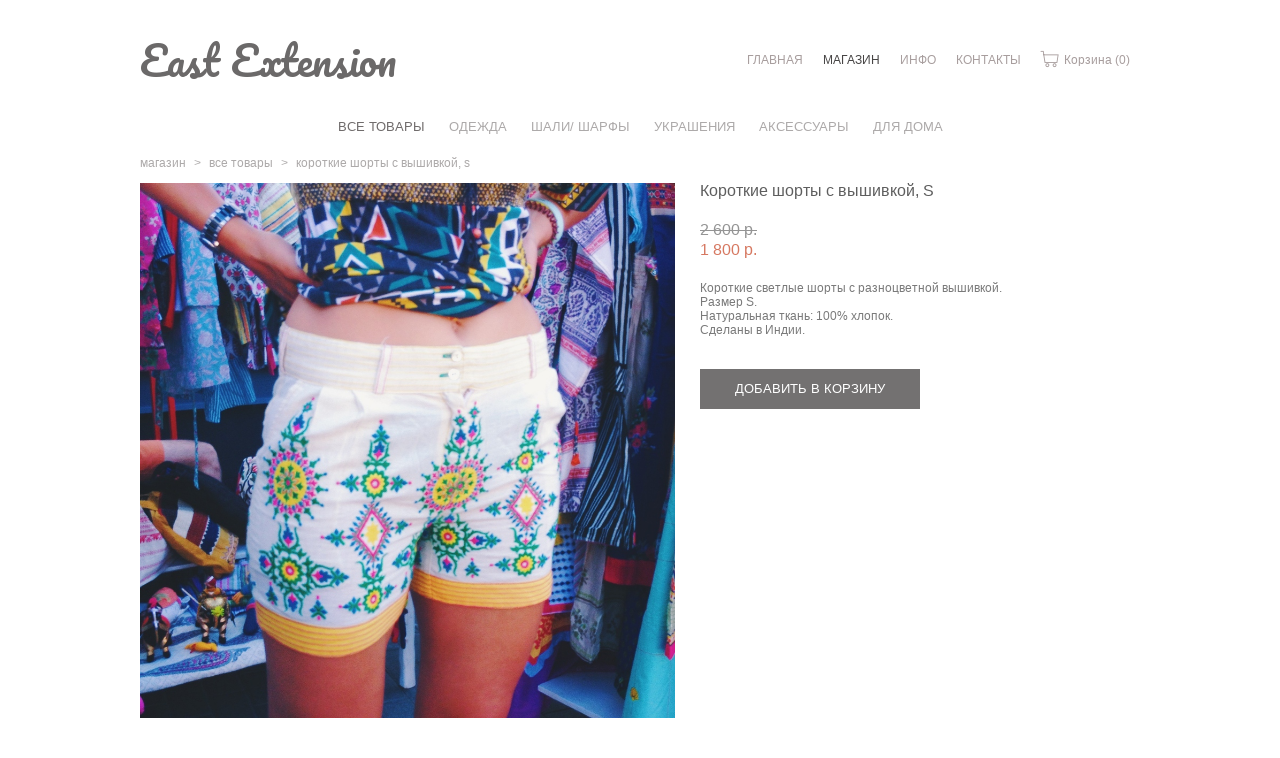

--- FILE ---
content_type: text/html; charset=UTF-8
request_url: https://eastextension.ru/shop/korotkie-shorty-s-vyshivkoj-s
body_size: 7130
content:
<!DOCTYPE html>
<html lang="ru">
<head>
<meta charset="utf-8">
<title>Короткие шорты с вышивкой, S купить в интернет-магазине</title>
<meta name="keywords" content="Короткие шорты с вышивкой, S." />
<meta name="description" content="Короткие шорты с вышивкой, S." /> 	
 	

    <meta property="og:title" content="Короткие шорты с вышивкой, S" />
    <meta property="og:url" content="//eastextension.ru/shop/korotkie-shorty-s-vyshivkoj-s" />
    <meta property="og:type" content="website" />
    	<meta property="og:image" content="http://shop-l.web02.vigbo.ru/storage/shops/14040/products/21307680/images/2-54a32cc119f97aa817d949740748d811.jpg" />

<meta name="author" content="">
<meta name="viewport" content="width=device-width, initial-scale=1, maximum-scale=1">

<style>
    body {display: none;}
</style>

<script>
    var _createCookie = function (name, value, days) {
        var expires = "";
        if (days) {
            var date = new Date();
            date.setTime(date.getTime() + (days * 86400000));
            expires = "; expires=" + date.toGMTString();
        }
        document.cookie = name + "=" + value + expires + "; path=/";
    }
    _createCookie('_gphw_mode', 'humen', 0);

    window.location.reload(true);
</script>


<!-- Styles -->
<link rel="stylesheet" type="text/css" href="//cdn-s.vigbo.com/saas-v2/core/static/css/base.css">
<link rel="stylesheet" type="text/css" href="//cdn-s.vigbo.com/saas-v2/core/static/css/elements.css">
<link rel="stylesheet" type="text/css" href="//cdn-s.vigbo.com/saas-v2/victoria/site/scripts/vendor/fontello/css/fontello.css">
<link rel="stylesheet" type="text/css" href="//cdn-s.vigbo.com/saas-v2/victoria/site/css/base.css">
<link rel="stylesheet" type="text/css" href="//cdn-s.vigbo.com/saas-v2/victoria/site/css/elements.css">
<link rel="stylesheet" type="text/css" href="//cdn-s.vigbo.com/saas-v2/victoria/site/css/layouts.css">
<link rel="stylesheet" type="text/css" href="//cdn-s.vigbo.com/saas-v2/victoria/site/css/pages.css">
<link rel="stylesheet" type="text/css" href="//cdn-s.vigbo.com/saas-v2/victoria/site/css/lenta.css">
<link rel="stylesheet" type="text/css" href="//cdn-s.vigbo.com/saas-v2/core/static/css/social-icons.css?v=2.20">
<link rel="stylesheet" type="text/css" href="//eastextension.ru/css/custom.css?176895166" />

<link rel="stylesheet" type="text/css" href="//cdn-s.vigbo.com/saas-v2/core/modules/blog_frontend/static/css/blog.css?ver=2.0" />
<link rel="stylesheet" type="text/css" href="//cdn-s.vigbo.com/saas-v2/core/modules/blog_frontend/static/css/blog-widgets.css?ver=2.0" />
<link rel="stylesheet" type="text/css" href="//cdn-s.vigbo.com/saas-v2/core/modules/blog_frontend/static/css/blog-aside.css?ver=2.0" />

<!-- Shop styles -->
<link rel="stylesheet" type="text/css" href="//cdn-s.vigbo.com/saas-v2/core/static/css/global-shop.css?v=4.5">
<link rel="stylesheet" type="text/css" href="//cdn-s.vigbo.com/saas-v2/victoria/site/css/shop.css">
<link rel="stylesheet" type="text/css" href="//eastextension.ru/css/custom-shop.css?v=1" />

<!-- Blog RSS -->

<link rel="stylesheet" type="text/css" href="//cdn-s.vigbo.com/saas-v2/victoria/site/css/bot.css">

<!-- Scripts -->
<!--[if lt IE 9]>
	<script type="text/javascript" src="//cdn-s.vigbo.com/saas-v2/core/static/scripts/vendor/html5shiv.min.js"></script>
<![endif]-->
<script>
var mediaQuery = "(-webkit-min-device-pixel-ratio: 1.5),\
                  (min--moz-device-pixel-ratio: 1.5),\
                  (-o-min-device-pixel-ratio: 3/2),\
                  (min-resolution: 1.5dppx)";
var retina = ((window.devicePixelRatio > 1) || (window.matchMedia && window.matchMedia(mediaQuery).matches)) ? true : false;
var retinaLogo = function(el) {
    if (retina == true) {
        var el = $(el);
        if (el.attr("data-src2x")) {
            el.attr("src", el.attr("data-src2x"));
        }  
        else {
            el.attr("src", el.attr("data-src"));
        }
        if (el.attr("data-width2x")) {
            el.attr("width", el.attr("data-width2x"));

            if($("body").hasClass("kevin") /*&& ($("body").hasClass("tablet") || $("body").hasClass("mobile") )*/){
                el.css("max-width", el.attr("data-width2x") + 'px');
            }
        }
    }
    else {
        var el = $(el);
        if (el.attr("data-src")) {
            el.attr("src", el.attr("data-src"));
        }                  
    }    
}    
</script>
</head>
<body class="bot  protect-images">
                    <div id="page-wrapper">
        <table id="page" class="desktop">
            <tr><td id="header"><header class="default layout-fluid-logo-left" data-infostripe-width>
	<div class="container">
	<div class="inner">
		<div class="logo logo-text">
	<a href="//eastextension.ru/">
		        	East Extension        	</a>
</div>				<nav class="menu"><ul><li class="menu-item"><a href="//eastextension.ru/welcome"  >ГЛАВНАЯ</a></li><li class="menu-item active"><a href="//eastextension.ru/shop"  >МАГАЗИН</a></li><li class="menu-item"><a href="//eastextension.ru/o-nas"  >ИНФО</a><ul class="sub-menu"><li class="menu-item"><a href="//eastextension.ru/o-nas"  >О нас </a></li><li class="menu-item"><a href="//eastextension.ru/dostavka"  >Доставка </a></li><li class="menu-item"><a href="//eastextension.ru/oplata"  >Оплата</a></li></ul></li><li class="menu-item"><a href="//eastextension.ru/contacts"  >КОНТАКТЫ</a></li><li class='menu-item'><a href ='//eastextension.ru/shop/cart/' class='lnk-cart' id='shop-cart-widget'><span class='shop-basket'></span> Корзина <span class='shop-cart-widget-amount'>(0)</span></a></li></ul></nav>	</div>
</div>
</header></td></tr>
            <tr><td id="section">
	<section data-hash="shop" data-structure="">
		<div class="page shop-product img-zoom">

        
                <nav class="shop-menu horizontal-dropdown"><ul><li class="shop-menu-item active"><a href="//eastextension.ru/shop/vse-tovary">ВСЕ ТОВАРЫ                        </a></li><li class="separator"></li><li class="shop-menu-item  with-sub"><a href="//eastextension.ru/shop/tuniki">ОДЕЖДА                        </a><ul class="shop-sub-menu"><li class="shop-menu-item "><a href="//eastextension.ru/shop/tuniki">Туники, рубашки</a></li><li class="shop-menu-item "><a href="//eastextension.ru/shop/platja">Платья</a></li><li class="shop-menu-item "><a href="//eastextension.ru/shop/zhakety">Жакеты, жилеты</a></li><li class="shop-menu-item "><a href="//eastextension.ru/shop/sari">Сари</a></li><li class="shop-menu-item "><a href="//eastextension.ru/shop/jubki">Юбки</a></li><li class="shop-menu-item "><a href="//eastextension.ru/shop/salvar-kamizy">Индийские костюмы (сальвар камизы)</a></li><li class="shop-menu-item "><a href="//eastextension.ru/shop/shtany">Штаны, шаровары, лосины</a></li><li class="shop-menu-item "><a href="//eastextension.ru/shop/muzhskoe">Мужское</a></li><li class="shop-menu-item "><a href="//eastextension.ru/shop/pizhamy">Пижамы</a></li></ul></li><li class="separator"></li><li class="shop-menu-item  with-sub"><a href="//eastextension.ru/shop/vesna-leto">ШАЛИ/ ШАРФЫ                        </a><ul class="shop-sub-menu"><li class="shop-menu-item "><a href="//eastextension.ru/shop/vesna-leto">Весна-Лето</a></li><li class="shop-menu-item "><a href="//eastextension.ru/shop/osen-zima">Осень-Зима</a></li><li class="shop-menu-item "><a href="//eastextension.ru/shop/sherstjanye">Шерсть/ Кашемир</a></li><li class="shop-menu-item "><a href="//eastextension.ru/shop/hlopok">Хлопок/ лён</a></li><li class="shop-menu-item "><a href="//eastextension.ru/shop/shelk">Шёлк</a></li><li class="shop-menu-item "><a href="//eastextension.ru/shop/viskoza">Вискоза/ Пашмина микс</a></li></ul></li><li class="separator"></li><li class="shop-menu-item  with-sub"><a href="//eastextension.ru/shop/nabor-ukrashenij">УКРАШЕНИЯ                        </a><ul class="shop-sub-menu"><li class="shop-menu-item "><a href="//eastextension.ru/shop/nabor-ukrashenij">Наборы украшений</a></li><li class="shop-menu-item "><a href="//eastextension.ru/shop/koltsa">Кольца</a></li><li class="shop-menu-item "><a href="//eastextension.ru/shop/sergi">Серьги</a></li><li class="shop-menu-item "><a href="//eastextension.ru/shop/busy-i-kulony">Бусы, кулоны, ожерелья</a></li><li class="shop-menu-item "><a href="//eastextension.ru/shop/ukrashenija-v-nos-na-volosy">Украшения в нос/ на волосы</a></li><li class="shop-menu-item "><a href="//eastextension.ru/shop/braslety">Браслеты</a></li><li class="shop-menu-item "><a href="//eastextension.ru/shop/chetki2">Чётки</a></li></ul></li><li class="separator"></li><li class="shop-menu-item  with-sub"><a href="//eastextension.ru/shop/sumki">АКСЕССУАРЫ                        </a><ul class="shop-sub-menu"><li class="shop-menu-item "><a href="//eastextension.ru/shop/sumki">СУМКИ</a></li><li class="shop-menu-item "><a href="//eastextension.ru/shop/obuv">ОБУВЬ</a></li></ul></li><li class="separator"></li><li class="shop-menu-item  with-sub"><a href="//eastextension.ru/shop/tekstil-dlja-doma">ДЛЯ ДОМА                        </a><ul class="shop-sub-menu"><li class="shop-menu-item "><a href="//eastextension.ru/shop/tekstil-dlja-doma">Текстиль для дома</a></li><li class="shop-menu-item "><a href="//eastextension.ru/shop/statuetki-i-murti">Статуэтки и мурти</a></li><li class="shop-menu-item "><a href="//eastextension.ru/shop/dekor-dlja-doma">Декор и предметы интерьера</a></li></ul></li><li class="separator"></li></ul></nav>       
       
    
    
            <nav class="shop-bread-crumbs">
            <a href="//eastextension.ru/shop">магазин</a>
            <span class="shop-separator">&GT;</span>
                        <a href="//eastextension.ru/shop/vse-tovary">все товары</a>
            <span class="shop-separator">&GT;</span>
                        <span>короткие шорты с вышивкой, s</span>
        </nav>
    
    <div class="product-gallery layout-feed">
	
			<div class="product-image"><img src="data:image/gif,"  alt="Короткие шорты с вышивкой, S" class="loading copy-protect"data-index="0"data-id="57225840"data-base-path="//cdn-sh1.vigbo.com/shops/14040//products/21307680/images/"data-file-name="54a32cc119f97aa817d949740748d811.jpg"data-version=""data-width="500"data-height="500" /></div>		
    
<div class="social-box">
            
                        <div class="facebook" style="height: 20px">
                <div id="fb-root"></div>
                    <script>(function(d, s, id) {
                          var js, fjs = d.getElementsByTagName(s)[0];
                          if (d.getElementById(id)) return;
                          js = d.createElement(s); js.id = id;
                          js.src = "//connect.facebook.net/ru_RU/all.js#xfbml=1";
                          fjs.parentNode.insertBefore(js, fjs);
                    }(document, 'script', 'facebook-jssdk'));
                    </script>
                    
                    <div class="fb-like"
                         data-href="//eastextension.ru/shop/korotkie-shorty-s-vyshivkoj-s"
                         data-width="78"
                         data-layout="button" 
                         data-show-faces="false" 
                         data-send="false">
                    </div>&ensp;
           
            </div>
                       
            
            <div class="vkontakte"></div>
            <script id="vkScript">
                if(typeof downloadExternalJS == 'function') {
                    downloadExternalJS('//vk.com/js/api/share.js?11', $('#vkScript'), function () {
                        $(document).ready(function () {
                            var img = $(".product-main-image img").attr("src") || $('.product-image img').attr('src')
                            var description = $('.description .text').html() || '';
                            $('.social-box .vkontakte').empty();
                            $('.social-box .vkontakte').append(VK.Share.button({
                                        title: 'Короткие шорты с вышивкой, S',
                                        url: document.location.href,
                                        description: description,
                                        image: img
                                    }, {
                                        type: "round_nocount",
                                        text: "Мне нравится"
                                    }
                            ));
                        });
                    });
                }
            </script>
                        
                        
            <script type="text/javascript" src="//assets.pinterest.com/js/pinit.js"></script>

            <div class="printerest">
            <script type="text/javascript">
                $(document).ready(function(){ 
                    var img = $(".product-main-image img").attr("src") || $('.product-image img').attr('src')  ;
                
                    $('.social-box .printerest').html('<a '+
                       'target="_blank" rel="noopener noreferrer"' +
                       'href="//pinterest.com/pin/create/button/?' +
                       'url='+document.location.href+'&' +
                       'media=' + img + '&' +
                       'description=Короткие шорты с вышивкой, S"' +
                       'data-pin-do="buttonPin"' + 
                       'data-pin-config="beside"' +
                       'data-pin-count="beside">' +
                       '<img src="//assets.pinterest.com/images/pidgets/pin_it_button.png" />' +
                    '</a>')
            });
            </script>
            </div>
                            
            
                
        </div>    
</div>
<div class="shop-fsbox">

	<div class="shop-container">
        <div class="control close"><a id="fsboxClose" href="#" data-color="" data-hover=""><!--  --></a></div>
		<div class="control prev"><a id="fsboxPrev" href="#" data-color="" data-hover=""><!--  --></a></div>
		<div class="control next"><a id="fsboxNext" href="#" data-color="" data-hover=""><!--  --></a></div>
			
		<div class="spinner-container">
			<div class="spinner"><!--  --></div>
		</div>
		
		<div class="shop-slides">
					<img src="data:image/gif,"  alt="Короткие шорты с вышивкой, S" class="loading copy-protect"
				data-id="57225840"
				data-base-path="//cdn-sh1.vigbo.com/shops/14040//products/21307680/images/"
				data-file-name="54a32cc119f97aa817d949740748d811.jpg"  
                data-version=""
				data-width="" 
				data-height="" />           
				</div>
        <div class="social-box-shop">
            
<div class="social-box">
            
                        <div class="facebook" style="height: 20px">
                <div id="fb-root"></div>
                    <script>(function(d, s, id) {
                          var js, fjs = d.getElementsByTagName(s)[0];
                          if (d.getElementById(id)) return;
                          js = d.createElement(s); js.id = id;
                          js.src = "//connect.facebook.net/ru_RU/all.js#xfbml=1";
                          fjs.parentNode.insertBefore(js, fjs);
                    }(document, 'script', 'facebook-jssdk'));
                    </script>
                    
                    <div class="fb-like"
                         data-href="//eastextension.ru/shop/korotkie-shorty-s-vyshivkoj-s"
                         data-width="78"
                         data-layout="button" 
                         data-show-faces="false" 
                         data-send="false">
                    </div>&ensp;
           
            </div>
                       
            
            <div class="vkontakte"></div>
            <script id="vkScript">
                if(typeof downloadExternalJS == 'function') {
                    downloadExternalJS('//vk.com/js/api/share.js?11', $('#vkScript'), function () {
                        $(document).ready(function () {
                            var img = $(".product-main-image img").attr("src") || $('.product-image img').attr('src')
                            var description = $('.description .text').html() || '';
                            $('.social-box .vkontakte').empty();
                            $('.social-box .vkontakte').append(VK.Share.button({
                                        title: 'Короткие шорты с вышивкой, S',
                                        url: document.location.href,
                                        description: description,
                                        image: img
                                    }, {
                                        type: "round_nocount",
                                        text: "Мне нравится"
                                    }
                            ));
                        });
                    });
                }
            </script>
                        
                        
            <script type="text/javascript" src="//assets.pinterest.com/js/pinit.js"></script>

            <div class="printerest">
            <script type="text/javascript">
                $(document).ready(function(){ 
                    var img = $(".product-main-image img").attr("src") || $('.product-image img').attr('src')  ;
                
                    $('.social-box .printerest').html('<a '+
                       'target="_blank" rel="noopener noreferrer"' +
                       'href="//pinterest.com/pin/create/button/?' +
                       'url='+document.location.href+'&' +
                       'media=' + img + '&' +
                       'description=Короткие шорты с вышивкой, S"' +
                       'data-pin-do="buttonPin"' + 
                       'data-pin-config="beside"' +
                       'data-pin-count="beside">' +
                       '<img src="//assets.pinterest.com/images/pidgets/pin_it_button.png" />' +
                    '</a>')
            });
            </script>
            </div>
                            
            
                
        </div>        </div>
	</div>
	
</div>

<style>



</style>
<script type="text/json" id="images-sizes">
	{"0":{"width":500,"height":0},"1":{"width":1024,"height":684},"2":{"width":1380,"height":780},"3":{"width":1500,"height":1000}}</script>    <article class="description">
        <h1 class="name">Короткие шорты с вышивкой, S</h1>
                <div class="price"><span class="product-price-min product-price-old">2 600 p.</span><div class="product-price"></div><span class="product-price-discount">1 800 p.<div class="product-price"></div></span></div>
                <div class="text">Короткие светлые шорты с разноцветной вышивкой.&nbsp;<br />
Размер S.&nbsp;<br />
Натуральная ткань: 100% хлопок.&nbsp;<br />
Сделаны в Индии.&nbsp;</div>
                <div class="product-params">
			 
			<div class="error" data-prefix="Выберите"></div>
			
                                                <a href="#" class="button" id="skuadd"
               data-url="//eastextension.ru/shop"
               data-default="Добавить в корзину"
               data-proccess="добавление..."
               data-success="добавлено"
               data-error="Ошибка добавления товара в корзину. Попробуйте еще раз."
               data-redirect=""
               data-redirect-url="//eastextension.ru/shop/cart">
                Добавить в корзину            </a>
                        <div class="product-count after-btn">В наличии: <span>1</span> шт.</div>
                        <input type="hidden" data-type="full" id="skuval" value="32579013">
                    </div>
            </article>
    
    <div class="additional_product_info text"></div>
    
    
        <script src="//cdn-s.vigbo.com/saas-v2/core/static/scripts/shop/vendor/jquery.static-grid.js"></script>
<script src="//cdn-s.vigbo.com/saas-v2/core/static/scripts/shop/categories.js?v=4.3"></script>

<style>
.shop-static-grid .static-grid-item .static-grid-cell {margin: 0px 0px 20px 20px}</style>

<div class="shop-products bind_products"> 
<article class="description bind_product" >
    <div class="cart-panel"></div>
	<h3 class="name bind_product">ТАКЖЕ ВАМ МОЖЕТ ПОНРАВИТЬСЯ</h3>
</article>
	<div  id="position-correct" class="shop-static-grid product-meta-bottom-center product-note-bottom products-list" data-grid-image-rate="1" data-grid-image-col="5" data-grid-item-margin="20" data-grid-image-position="outer">			  
					            <div class="static-grid-item">
                <div class="static-grid-cell">
                    <a href="//eastextension.ru/shop/kruglye-serebrjanye-sergi" class="product">
                    <div class="image" data-width="" data-height="">
                        <span class="spinner"></span>
                        <img class="copy-protect" data-src="//cdn-sh1.vigbo.com/shops/14040/products/14541863/images/2-78d1d91551eed32a279aeb75c8940fbe.JPG"  alt="Круглые серебряные серьги" border="0" />

                                                                                                     
                             
                    </div>
                    
                                        <div class="description">
                        <div class="cell bind-product">
                        <!--<div class="cell bind-product">-->
                            <div class="middle">
                                
                                <div class="product-name">
                                    Круглые серебряные серьги                                </div>

                                                                <div class="product-price">
                                                                        <span class="product-price-min">4 900 p.</span><div class="product-price"></div>                                </div>
                                                                
                                                                                                                                    
                            </div>	
                        </div>                            
                    </div> 
                                        </a>
                </div>                    
            </div>        
            			            <div class="static-grid-item">
                <div class="static-grid-cell">
                    <a href="//eastextension.ru/shop/koltso-iz-latuni-s-naturalnymi-kamnjami-serdolik-i-ametist" class="product">
                    <div class="image" data-width="" data-height="">
                        <span class="spinner"></span>
                        <img class="copy-protect" data-src="//cdn-sh1.vigbo.com/shops/14040/products/22165232/images/2-87f8b36081312a8d14720ede7da5211f.JPG"  alt="Кольцо из латуни с натуральными камнями- сердолик и аметист" border="0" />

                                                                                                     
                             
                    </div>
                    
                                        <div class="description">
                        <div class="cell bind-product">
                        <!--<div class="cell bind-product">-->
                            <div class="middle">
                                
                                <div class="product-name">
                                    Кольцо из латуни с натуральными камнями- сердолик и аметист                                </div>

                                                                <div class="product-price">
                                                                        <span class="product-price-min">1 200 p.</span><div class="product-price"></div>                                </div>
                                                                
                                                                                                                                    
                            </div>	
                        </div>                            
                    </div> 
                                        </a>
                </div>                    
            </div>        
            			            <div class="static-grid-item">
                <div class="static-grid-cell">
                    <a href="//eastextension.ru/shop/sinij-steganyj-zhaket-kimono" class="product">
                    <div class="image" data-width="" data-height="">
                        <span class="spinner"></span>
                        <img class="copy-protect" data-src="//cdn-sh1.vigbo.com/shops/14040/products/22476533/images/2-317fb134b6fa333ace9985efe36c788d.jpg"  alt="Синий стёганый жакет-кимоно" border="0" />

                                                                                                     
                             
                    </div>
                    
                                        <div class="description">
                        <div class="cell bind-product">
                        <!--<div class="cell bind-product">-->
                            <div class="middle">
                                
                                <div class="product-name">
                                    Синий стёганый жакет-кимоно                                </div>

                                                                <div class="product-price">
                                                                        <span class="product-price-min">6 800 p.</span><div class="product-price"></div>                                </div>
                                                                
                                                                                                                                    
                            </div>	
                        </div>                            
                    </div> 
                                        </a>
                </div>                    
            </div>        
            			            <div class="static-grid-item">
                <div class="static-grid-cell">
                    <a href="//eastextension.ru/shop/hlopkovyj-kostjum-s-platem-anarkali-xxl" class="product">
                    <div class="image" data-width="" data-height="">
                        <span class="spinner"></span>
                        <img class="copy-protect" data-src="//cdn-sh1.vigbo.com/shops/14040/products/26403252/images/2-d15a8702a352818d8d047ffef120a975.jpg"  alt="Хлопковый костюм с платьем-анаркали, XXL" border="0" />

                                                                                                     
                             
                    </div>
                    
                                        <div class="description">
                        <div class="cell bind-product">
                        <!--<div class="cell bind-product">-->
                            <div class="middle">
                                
                                <div class="product-name">
                                    Хлопковый костюм с платьем-анаркали, XXL                                </div>

                                                                <div class="product-price">
                                                                        <span class="product-price-min">5 800 p.</span><div class="product-price"></div>                                </div>
                                                                
                                                                                                                                    
                            </div>	
                        </div>                            
                    </div> 
                                        </a>
                </div>                    
            </div>        
            			            <div class="static-grid-item">
                <div class="static-grid-cell">
                    <a href="//eastextension.ru/shop/plate-anarkali-s-blestjaschej-kajmoj-3xl" class="product">
                    <div class="image" data-width="" data-height="">
                        <span class="spinner"></span>
                        <img class="copy-protect" data-src="//cdn-sh1.vigbo.com/shops/14040/products/26406716/images/2-9764e4dc775e3dc4d2c77a71a300127f.jpg"  alt="Платье-анаркали с блестящей каймой, 3XL" border="0" />

                                                                                                     
                             
                    </div>
                    
                                        <div class="description">
                        <div class="cell bind-product">
                        <!--<div class="cell bind-product">-->
                            <div class="middle">
                                
                                <div class="product-name">
                                    Платье-анаркали с блестящей каймой, 3XL                                </div>

                                                                <div class="product-price">
                                                                        <span class="product-price-min">4 200 p.</span><div class="product-price"></div>                                </div>
                                                                
                                                                                                                                    
                            </div>	
                        </div>                            
                    </div> 
                                        </a>
                </div>                    
            </div>        
                   
        <div class="clearfix"></div>
    </div>     
</div>
        
<script src="//cdn-s.vigbo.com/saas-v2/core/static/scripts/shop/vendor/jquery.loading-queue.js"></script>     
        
<script>
    
    $(document).ready(function(){
            $('.product-price').each(function(index, el){
                var data =  $(el).html();
                data = data.replace(/&nbsp;/g, ' ');
                $(el).html(data);
            });
            
            var grid = $('.shop-static-grid').staticGrid();
            
            $('.shop-static-grid img').css('opacity', 0)
            .shopLoadingQueue('', 3)
            .load(function(){
                grid.data('staticGrid').setImageSize( $(this) );
                $(this).addClass('loaded').css('opacity', '').parents('.static-grid-cell').addClass('loaded'); 
   
            });	
            
            (new Shop.Categories({
                el: $('.shop-menu')
            })).render();
            
        })
</script>    
        
        
        <div class="messages hide">
            <span id="product-out-of-stock-msg">Нет в наличии</span>
            <span id="product-out-of-stock-error">К сожалению, данного товара нет в наличии. Добавить его в корзину невозможно.</span>
            <span id="product-price-from-message">от</span>
        </div>
    
        
</div>

<script type="text/json" id="shop-product-images">
    [{"alt":"\u041a\u043e\u0440\u043e\u0442\u043a\u0438\u0435 \u0448\u043e\u0440\u0442\u044b \u0441 \u0432\u044b\u0448\u0438\u0432\u043a\u043e\u0439, S","id":"57225840","name":"54a32cc119f97aa817d949740748d811.jpg","version":null,"sizes":{"3":{"width":1000,"height":1000},"2":{"width":780,"height":780},"1":{"width":684,"height":684},"0":{"width":500,"height":500}},"linkedOptions":[]}]</script>

<script src="//cdn-s.vigbo.com/saas-v2/core/static/scripts/shop/vendor/jquery.touchSwipe.min.js"></script>
<script src="//cdn-s.vigbo.com/saas-v2/core/static/scripts/shop/vendor/jquery.fsbox.js"></script>
<script src="//cdn-s.vigbo.com/saas-v2/core/static/scripts/shop/vendor/jquery.loading-queue.js"></script>
<script src="//cdn-s.vigbo.com/saas-v2/core/static/scripts/shop/product-details.js?v=4.3"></script>
<script src="//cdn-s.vigbo.com/saas-v2/core/static/scripts/shop/product-gallery.js?v=4.3"></script>

            <script src="//cdn-s.vigbo.com/saas-v2/core/static/scripts/shop/categories.js?v=4.3"></script>
    
    <script>
        (new Shop.ProductDetails({
            el: $('.shop-product'),
            modalWindow: $('.popup__overlay'),
            messages: {
                requiredError: "Это поля обязательно для заполнения",
                textInStok: 'Добавить в корзину',
                textOutOfStok: "Нет в наличии",
                textPreOrder: "Оформить заказ",
            },
            shopUrl: "//eastextension.ru/shop",
            preOrder: 0,
            discounts: [],
            skus: [{"product_id":"21307680","id":"32579013","vendor_code":null,"options":null,"price":"<span class=\"product-price-min product-price-old\">2 600 p.<\/span><span class=\"product-price-discount\">1 800 p.<\/span>","price_with_discount":"1800.00","amount":"1","update_stock":"1","options-v2":null,"name":"\u041a\u043e\u0440\u043e\u0442\u043a\u0438\u0435 \u0448\u043e\u0440\u0442\u044b \u0441 \u0432\u044b\u0448\u0438\u0432\u043a\u043e\u0439, S","priceWithDiscount":"1800.00","priceOrigin":"2600.00"}]         })).render();

        
            (new Shop.Categories({
                el: $('.shop-menu')
            })).render();

        
    </script>

    <script src="//cdn-s.vigbo.com/saas-v2/core/static/scripts/shop/vendor/jquery.elevateZoom-3.0.8.min.js"></script>
    
    
            <style>
            .zoomContainer {
                
                        background: #ffffff;
                            }
        </style>
    
    
<script>
        
        (new Shop.Categories({
            el: $('.shop-menu')
        })).render();
        
    
</script>

<style>
    .desktop section[data-hash="shop"] ~ footer {opacity: 1;}
</style>
<script type="text/json" id="shop-type" data-type="products">[[{"product_id":"21307680","id":"32579013","vendor_code":null,"options":null,"price":"<span class=\"product-price-min product-price-old\">2 600 p.<\/span><span class=\"product-price-discount\">1 800 p.<\/span>","price_with_discount":"1800.00","amount":"1","update_stock":"1","options-v2":null,"name":"\u041a\u043e\u0440\u043e\u0442\u043a\u0438\u0435 \u0448\u043e\u0440\u0442\u044b \u0441 \u0432\u044b\u0448\u0438\u0432\u043a\u043e\u0439, S","priceWithDiscount":"1800.00","priceOrigin":"2600.00"}],"y"]</script>




	</section>

</td></tr>
            <tr><td id="footer"><!-- Social icons -->
<div class="social-icons">
	<style>

</style>
<div class="social-icons-wrapper">
			<div class="social-icon-box">
			<a href="http://vk.com/eastextension" target="_blank" rel="noopener noreferrer"><i class="icon-vkontakte"></i></a>
		</div>
			<div class="social-icon-box">
			<a href="https://t.me/eastextension" target="_blank" rel="noopener noreferrer"><i class="icon-twitter"></i></a>
		</div>
	</div></div>
<div class="copyright">
    <span class="photographer-copyright">Для примера заполнения сайта мы использовали фотографии с сайта&nbsp;<a href="http://unsplash.com">unsplash.com</a></span> <br> <a href="https://vigbo.com/?utm_source=clientsites&utm_medium=footer&utm_campaign=copywright" target="_blank" rel="noopener noreferrer">сайт от vigbo</a>
</div>
</td></tr>
        </table>
    </div>
	<script data-main="//cdn-s.vigbo.com/saas-v2/victoria/site/scripts/site/config" src="//cdn-s.vigbo.com/saas-v2/victoria/site/scripts/vendor/require.js"></script>
		
    </body>
</html>


--- FILE ---
content_type: text/html; charset=UTF-8
request_url: https://eastextension.ru/shop/korotkie-shorty-s-vyshivkoj-s
body_size: 8473
content:
<!DOCTYPE html>
<html lang="ru">
<head>
<link href='https://fonts.googleapis.com/css?family=Andika|Anonymous+Pro|Arimo|Bad+Script|Comfortaa|Cousine|Cuprum|Didact+Gothic|EB+Garamond|Exo+2|Forum|Istok+Web|Jura|Kelly+Slab|Ledger|Lobster|Lora|Marck+Script|Marmelad|Neucha|Noto+Sans|Noto+Serif|Open+Sans|Open+Sans+Condensed:300|Oranienbaum|PT+Mono|PT+Sans|PT+Sans+Caption|PT+Sans+Narrow|PT+Serif|PT+Serif+Caption|Philosopher|Play|Playfair+Display|Playfair+Display+SC|Poiret+One|Press+Start+2P|Prosto+One|Roboto|Roboto+Condensed|Roboto+Slab|Ruslan+Display|Russo+One|Scada|Tenor+Sans|Tinos|Ubuntu|Ubuntu+Condensed|Ubuntu+Mono|Underdog|Yeseva+One&subset=latin,cyrillic' rel='stylesheet' type='text/css'>
<link href='https://fonts.googleapis.com/css?family=Abel|Alegreya|Alex+Brush|Anton|Asap|Baumans|Comfortaa|Crafty+Girls|Days+One|Delius+Unicase|Exo|Euphoria+Script|Federo|Glegoo|Gudea|Handlee|Kranky|Krona+One|Leckerli+One|Lobster|Marko+One|Marmelad|Merienda+One|Neucha|Noticia+Text|Nova+Flat|Nova+Oval|Nova+Round|Nova+Slim|Nunito|Original+Surfer|Pacifico|Philosopher|Quicksand|Rochester|Rokkitt|Salsa|Satisfy|Snippet|Sofia|Stint+Ultra+Expanded|Syncopate|Dosis|Trochut|Unkempt|Voces&subset=latin,cyrillic' rel='stylesheet' type='text/css'>
<link rel="stylesheet" type="text/css" href="//cdn-s.vigbo.com/saas-v2/core/static/css/fonts/font-face/OpenSansLight.css">
<link rel="stylesheet" type="text/css" href="//cdn-s.vigbo.com/saas-v2/core/static/css/fonts.css"><meta charset="utf-8">
<title>ВСЕ ТОВАРЫ > Короткие шорты с вышивкой, S купить в интернет-магазине</title>
<meta name="keywords" content="Короткие шорты с вышивкой, S, ВСЕ ТОВАРЫ." />
<meta name="description" content="ВСЕ ТОВАРЫ. Короткие шорты с вышивкой, S." />

    <meta property="og:title" content="Короткие шорты с вышивкой, S" />
    <meta property="og:url" content="//eastextension.ru/shop/korotkie-shorty-s-vyshivkoj-s" />
    <meta property="og:type" content="website" />
    	<meta property="og:image" content="http://shop-l.web02.vigbo.ru/storage/shops/14040/products/21307680/images/2-54a32cc119f97aa817d949740748d811.jpg" />

<meta name="author" content="">
<meta name="viewport" content="width=device-width, initial-scale=1, maximum-scale=1">


<link rel="stylesheet" type="text/css" href="//cdn-s.vigbo.com/saas-v2/core/static/css/base.css">
<link rel="stylesheet" type="text/css" href="//cdn-s.vigbo.com/saas-v2/core/static/css/elements.css">
<link rel="stylesheet" type="text/css" href="//cdn-s.vigbo.com/saas-v2/victoria/site/scripts/vendor/fontello/css/fontello.css">
<link rel="stylesheet" type="text/css" href="//cdn-s.vigbo.com/saas-v2/victoria/site/css/base.css">
<link rel="stylesheet" type="text/css" href="//cdn-s.vigbo.com/saas-v2/victoria/site/css/elements.css?v=2.20">
<link rel="stylesheet" type="text/css" href="//cdn-s.vigbo.com/saas-v2/victoria/site/css/layouts.css">
<link rel="stylesheet" type="text/css" href="//cdn-s.vigbo.com/saas-v2/victoria/site/css/pages.css">
<link rel="stylesheet" type="text/css" href="//cdn-s.vigbo.com/saas-v2/victoria/site/css/lenta.css">
<link rel="stylesheet" type="text/css" href="//cdn-s.vigbo.com/saas-v2/core/static/css/social-icons.css?v=2.20">
<link rel="stylesheet" type="text/css" href="//cdn-s.vigbo.com/saas-v2/core/static/css/share.css">
<!-- Composite CSS -->
    
<link rel="stylesheet" type="text/css" href="//eastextension.ru/css/custom.css?v=1" />

    
<!-- Blog RSS -->
        
<!-- Shop styles -->
<link rel="stylesheet" type="text/css" href="//cdn-s.vigbo.com/saas-v2/core/static/css/global-shop.css?v=4.5">
<link rel="stylesheet" type="text/css" href="//cdn-s.vigbo.com/saas-v2/victoria/site/css/shop.css">
<link rel="stylesheet" type="text/css" href="//eastextension.ru/css/custom-shop.css?v=1" />

<script type="text/javascript">
  /*window.qbaka||function(e,t){var n=[];var r=e.qbaka=function(){n.push(arguments)};e.__qbaka_eh=e.onerror;e.onerror=function(){r("onerror",arguments);if(e.__qbaka_eh)try{e.__qbaka_eh.apply(e,arguments)}catch(t){}};e.onerror.qbaka=1;r.sv=2;r._=n;r.log=function(){r("log",arguments)};r.report=function(){r("report",arguments,new Error)};var i=t.createElement("script"),s=t.getElementsByTagName("script")[0],o=function(){s.parentNode.insertBefore(i,s)};i.type="text/javascript";i.async=!0;i.src=("https:"==t.location.protocol?"https:":"http:")+"//cdn.qbaka.net/reporting.js";typeof i.async=="undefined"&&t.addEventListener?t.addEventListener("DOMContentLoaded",o):o();r.key="02f638f91c7d3da614d6f8714dfad1e6"}(window,document);qbaka.options={autoStacktrace:1,trackEvents:1};*/
  </script>

<!-- Scripts -->
<!--[if lt IE 9]>
	<script type="text/javascript" src="//cdn-s.vigbo.com/saas-v2/core/static/scripts/vendor/html5shiv.min.js"></script>
<![endif]-->
<script>
var mediaQuery = "(-webkit-min-device-pixel-ratio: 1.5),\
                  (min--moz-device-pixel-ratio: 1.5),\
                  (-o-min-device-pixel-ratio: 3/2),\
                  (min-resolution: 1.5dppx)";
var retina = ((window.devicePixelRatio > 1) || (window.matchMedia && window.matchMedia(mediaQuery).matches)) ? true : false;
var retinaLogo = function(el) {
    if (retina == true) {
        var el = $(el);
        if (el.attr("data-src2x")) {
            el.attr("src", el.attr("data-src2x"));
        }  
        else {
            el.attr("src", el.attr("data-src"));
        }
        if (el.attr("data-width2x")) {
            el.attr("width", el.attr("data-width2x"));

            if($("body").hasClass("kevin") /*&& ($("body").hasClass("tablet") || $("body").hasClass("mobile") )*/){
                el.css("max-width", el.attr("data-width2x") + 'px');
            }
        }
    }
    else {
        var el = $(el);
        if (el.attr("data-src")) {
            el.attr("src", el.attr("data-src"));
        }                  
    }    
}    
</script>
<script src="//cdn-s.vigbo.com/saas-v2/victoria/site/scripts/vendor/jquery-1.9.1.min.js"></script>
<script src="//cdn-s.vigbo.com/saas-v2/victoria/site/scripts/vendor/raphael-min.js"></script>
<script src="//cdn-s.vigbo.com/saas-v2/victoria/site/scripts/vendor/spinners.min.js"></script>
<script src="//cdn-s.vigbo.com/saas-v2/victoria/site/scripts/vendor/jquery.defaultvalue.js"></script>
<script src="//cdn-s.vigbo.com/saas-v2/victoria/site/scripts/vendor/jquery.loading-queue.min.js"></script>

<script src="//cdn-s.vigbo.com/saas-v2/core/static/scripts/downloadExternalJS.js"></script>
<script id="vkScript">
    downloadExternalJS('//vk.com/js/api/share.js?11', $('#vkScript'));
</script>

</head>
<body class="desktop loading protect-images locale_ru victoria" data-preview="">
        
    <div id="page-wrapper">
        <table id="page" class="desktop">
            <tr><td id="header"><header class="default layout-fluid-logo-left" data-infostripe-width>
	<div class="container">
	<div class="inner">
		<div class="logo logo-text">
	<a href="//eastextension.ru/">
		        	East Extension        	</a>
</div>				<nav class="menu"><ul><li class="menu-item"><a href="//eastextension.ru/welcome"  >ГЛАВНАЯ</a></li><li class="menu-item active"><a href="//eastextension.ru/shop"  >МАГАЗИН</a></li><li class="menu-item"><a href="//eastextension.ru/o-nas"  >ИНФО</a><ul class="sub-menu"><li class="menu-item"><a href="//eastextension.ru/o-nas"  >О нас </a></li><li class="menu-item"><a href="//eastextension.ru/dostavka"  >Доставка </a></li><li class="menu-item"><a href="//eastextension.ru/oplata"  >Оплата</a></li></ul></li><li class="menu-item"><a href="//eastextension.ru/contacts"  >КОНТАКТЫ</a></li><li class='menu-item'><a href ='//eastextension.ru/shop/cart/' class='lnk-cart' id='shop-cart-widget'><span class='shop-basket'></span> Корзина <span class='shop-cart-widget-amount'>(0)</span></a></li></ul></nav>	</div>
</div>
</header></td></tr>
            <tr><td id="section">
<section data-hash="shop" data-structure="">
	<div class="page shop-product img-zoom">

        
                <nav class="shop-menu horizontal-dropdown"><ul><li class="shop-menu-item active"><a href="//eastextension.ru/shop/vse-tovary">ВСЕ ТОВАРЫ                        </a></li><li class="separator"></li><li class="shop-menu-item  with-sub"><a href="//eastextension.ru/shop/tuniki">ОДЕЖДА                        </a><ul class="shop-sub-menu"><li class="shop-menu-item "><a href="//eastextension.ru/shop/tuniki">Туники, рубашки</a></li><li class="shop-menu-item "><a href="//eastextension.ru/shop/platja">Платья</a></li><li class="shop-menu-item "><a href="//eastextension.ru/shop/zhakety">Жакеты, жилеты</a></li><li class="shop-menu-item "><a href="//eastextension.ru/shop/sari">Сари</a></li><li class="shop-menu-item "><a href="//eastextension.ru/shop/jubki">Юбки</a></li><li class="shop-menu-item "><a href="//eastextension.ru/shop/salvar-kamizy">Индийские костюмы (сальвар камизы)</a></li><li class="shop-menu-item "><a href="//eastextension.ru/shop/shtany">Штаны, шаровары, лосины</a></li><li class="shop-menu-item "><a href="//eastextension.ru/shop/muzhskoe">Мужское</a></li><li class="shop-menu-item "><a href="//eastextension.ru/shop/pizhamy">Пижамы</a></li></ul></li><li class="separator"></li><li class="shop-menu-item  with-sub"><a href="//eastextension.ru/shop/vesna-leto">ШАЛИ/ ШАРФЫ                        </a><ul class="shop-sub-menu"><li class="shop-menu-item "><a href="//eastextension.ru/shop/vesna-leto">Весна-Лето</a></li><li class="shop-menu-item "><a href="//eastextension.ru/shop/osen-zima">Осень-Зима</a></li><li class="shop-menu-item "><a href="//eastextension.ru/shop/sherstjanye">Шерсть/ Кашемир</a></li><li class="shop-menu-item "><a href="//eastextension.ru/shop/hlopok">Хлопок/ лён</a></li><li class="shop-menu-item "><a href="//eastextension.ru/shop/shelk">Шёлк</a></li><li class="shop-menu-item "><a href="//eastextension.ru/shop/viskoza">Вискоза/ Пашмина микс</a></li></ul></li><li class="separator"></li><li class="shop-menu-item  with-sub"><a href="//eastextension.ru/shop/nabor-ukrashenij">УКРАШЕНИЯ                        </a><ul class="shop-sub-menu"><li class="shop-menu-item "><a href="//eastextension.ru/shop/nabor-ukrashenij">Наборы украшений</a></li><li class="shop-menu-item "><a href="//eastextension.ru/shop/koltsa">Кольца</a></li><li class="shop-menu-item "><a href="//eastextension.ru/shop/sergi">Серьги</a></li><li class="shop-menu-item "><a href="//eastextension.ru/shop/busy-i-kulony">Бусы, кулоны, ожерелья</a></li><li class="shop-menu-item "><a href="//eastextension.ru/shop/ukrashenija-v-nos-na-volosy">Украшения в нос/ на волосы</a></li><li class="shop-menu-item "><a href="//eastextension.ru/shop/braslety">Браслеты</a></li><li class="shop-menu-item "><a href="//eastextension.ru/shop/chetki2">Чётки</a></li></ul></li><li class="separator"></li><li class="shop-menu-item  with-sub"><a href="//eastextension.ru/shop/sumki">АКСЕССУАРЫ                        </a><ul class="shop-sub-menu"><li class="shop-menu-item "><a href="//eastextension.ru/shop/sumki">СУМКИ</a></li><li class="shop-menu-item "><a href="//eastextension.ru/shop/obuv">ОБУВЬ</a></li></ul></li><li class="separator"></li><li class="shop-menu-item  with-sub"><a href="//eastextension.ru/shop/tekstil-dlja-doma">ДЛЯ ДОМА                        </a><ul class="shop-sub-menu"><li class="shop-menu-item "><a href="//eastextension.ru/shop/tekstil-dlja-doma">Текстиль для дома</a></li><li class="shop-menu-item "><a href="//eastextension.ru/shop/statuetki-i-murti">Статуэтки и мурти</a></li><li class="shop-menu-item "><a href="//eastextension.ru/shop/dekor-dlja-doma">Декор и предметы интерьера</a></li></ul></li><li class="separator"></li></ul></nav>       
       
    
    
            <nav class="shop-bread-crumbs">
            <a href="//eastextension.ru/shop">магазин</a>
            <span class="shop-separator">&GT;</span>
                        <a href="//eastextension.ru/shop/vse-tovary">все товары</a>
            <span class="shop-separator">&GT;</span>
                        <span>короткие шорты с вышивкой, s</span>
        </nav>
    
    <div class="product-gallery layout-feed">
	
			<div class="product-image"><img src="data:image/gif,"  alt="Короткие шорты с вышивкой, S" class="loading copy-protect"data-index="0"data-id="57225840"data-base-path="//cdn-sh1.vigbo.com/shops/14040//products/21307680/images/"data-file-name="54a32cc119f97aa817d949740748d811.jpg"data-version=""data-width="500"data-height="500" /></div>		
    
<div class="social-box">
            
                        <div class="facebook" style="height: 20px">
                <div id="fb-root"></div>
                    <script>(function(d, s, id) {
                          var js, fjs = d.getElementsByTagName(s)[0];
                          if (d.getElementById(id)) return;
                          js = d.createElement(s); js.id = id;
                          js.src = "//connect.facebook.net/ru_RU/all.js#xfbml=1";
                          fjs.parentNode.insertBefore(js, fjs);
                    }(document, 'script', 'facebook-jssdk'));
                    </script>
                    
                    <div class="fb-like"
                         data-href="//eastextension.ru/shop/korotkie-shorty-s-vyshivkoj-s"
                         data-width="78"
                         data-layout="button" 
                         data-show-faces="false" 
                         data-send="false">
                    </div>&ensp;
           
            </div>
                       
            
            <div class="vkontakte"></div>
            <script id="vkScript">
                if(typeof downloadExternalJS == 'function') {
                    downloadExternalJS('//vk.com/js/api/share.js?11', $('#vkScript'), function () {
                        $(document).ready(function () {
                            var img = $(".product-main-image img").attr("src") || $('.product-image img').attr('src')
                            var description = $('.description .text').html() || '';
                            $('.social-box .vkontakte').empty();
                            $('.social-box .vkontakte').append(VK.Share.button({
                                        title: 'Короткие шорты с вышивкой, S',
                                        url: document.location.href,
                                        description: description,
                                        image: img
                                    }, {
                                        type: "round_nocount",
                                        text: "Мне нравится"
                                    }
                            ));
                        });
                    });
                }
            </script>
                        
                        
            <script type="text/javascript" src="//assets.pinterest.com/js/pinit.js"></script>

            <div class="printerest">
            <script type="text/javascript">
                $(document).ready(function(){ 
                    var img = $(".product-main-image img").attr("src") || $('.product-image img').attr('src')  ;
                
                    $('.social-box .printerest').html('<a '+
                       'target="_blank" rel="noopener noreferrer"' +
                       'href="//pinterest.com/pin/create/button/?' +
                       'url='+document.location.href+'&' +
                       'media=' + img + '&' +
                       'description=Короткие шорты с вышивкой, S"' +
                       'data-pin-do="buttonPin"' + 
                       'data-pin-config="beside"' +
                       'data-pin-count="beside">' +
                       '<img src="//assets.pinterest.com/images/pidgets/pin_it_button.png" />' +
                    '</a>')
            });
            </script>
            </div>
                            
            
                
        </div>    
</div>
<div class="shop-fsbox">

	<div class="shop-container">
        <div class="control close"><a id="fsboxClose" href="#" data-color="" data-hover=""><!--  --></a></div>
		<div class="control prev"><a id="fsboxPrev" href="#" data-color="" data-hover=""><!--  --></a></div>
		<div class="control next"><a id="fsboxNext" href="#" data-color="" data-hover=""><!--  --></a></div>
			
		<div class="spinner-container">
			<div class="spinner"><!--  --></div>
		</div>
		
		<div class="shop-slides">
					<img src="data:image/gif,"  alt="Короткие шорты с вышивкой, S" class="loading copy-protect"
				data-id="57225840"
				data-base-path="//cdn-sh1.vigbo.com/shops/14040//products/21307680/images/"
				data-file-name="54a32cc119f97aa817d949740748d811.jpg"  
                data-version=""
				data-width="" 
				data-height="" />           
				</div>
        <div class="social-box-shop">
            
<div class="social-box">
            
                        <div class="facebook" style="height: 20px">
                <div id="fb-root"></div>
                    <script>(function(d, s, id) {
                          var js, fjs = d.getElementsByTagName(s)[0];
                          if (d.getElementById(id)) return;
                          js = d.createElement(s); js.id = id;
                          js.src = "//connect.facebook.net/ru_RU/all.js#xfbml=1";
                          fjs.parentNode.insertBefore(js, fjs);
                    }(document, 'script', 'facebook-jssdk'));
                    </script>
                    
                    <div class="fb-like"
                         data-href="//eastextension.ru/shop/korotkie-shorty-s-vyshivkoj-s"
                         data-width="78"
                         data-layout="button" 
                         data-show-faces="false" 
                         data-send="false">
                    </div>&ensp;
           
            </div>
                       
            
            <div class="vkontakte"></div>
            <script id="vkScript">
                if(typeof downloadExternalJS == 'function') {
                    downloadExternalJS('//vk.com/js/api/share.js?11', $('#vkScript'), function () {
                        $(document).ready(function () {
                            var img = $(".product-main-image img").attr("src") || $('.product-image img').attr('src')
                            var description = $('.description .text').html() || '';
                            $('.social-box .vkontakte').empty();
                            $('.social-box .vkontakte').append(VK.Share.button({
                                        title: 'Короткие шорты с вышивкой, S',
                                        url: document.location.href,
                                        description: description,
                                        image: img
                                    }, {
                                        type: "round_nocount",
                                        text: "Мне нравится"
                                    }
                            ));
                        });
                    });
                }
            </script>
                        
                        
            <script type="text/javascript" src="//assets.pinterest.com/js/pinit.js"></script>

            <div class="printerest">
            <script type="text/javascript">
                $(document).ready(function(){ 
                    var img = $(".product-main-image img").attr("src") || $('.product-image img').attr('src')  ;
                
                    $('.social-box .printerest').html('<a '+
                       'target="_blank" rel="noopener noreferrer"' +
                       'href="//pinterest.com/pin/create/button/?' +
                       'url='+document.location.href+'&' +
                       'media=' + img + '&' +
                       'description=Короткие шорты с вышивкой, S"' +
                       'data-pin-do="buttonPin"' + 
                       'data-pin-config="beside"' +
                       'data-pin-count="beside">' +
                       '<img src="//assets.pinterest.com/images/pidgets/pin_it_button.png" />' +
                    '</a>')
            });
            </script>
            </div>
                            
            
                
        </div>        </div>
	</div>
	
</div>

<style>



</style>
<script type="text/json" id="images-sizes">
	{"0":{"width":500,"height":0},"1":{"width":1024,"height":684},"2":{"width":1380,"height":780},"3":{"width":1500,"height":1000}}</script>    <article class="description">
        <h1 class="name">Короткие шорты с вышивкой, S</h1>
                <div class="price"><span class="product-price-min product-price-old">2 600 p.</span><div class="product-price"></div><span class="product-price-discount">1 800 p.<div class="product-price"></div></span></div>
                <div class="text">Короткие светлые шорты с разноцветной вышивкой.&nbsp;<br />
Размер S.&nbsp;<br />
Натуральная ткань: 100% хлопок.&nbsp;<br />
Сделаны в Индии.&nbsp;</div>
                <div class="product-params">
			 
			<div class="error" data-prefix="Выберите"></div>
			
                                                <a href="#" class="button" id="skuadd"
               data-url="//eastextension.ru/shop"
               data-default="Добавить в корзину"
               data-proccess="добавление..."
               data-success="добавлено"
               data-error="Ошибка добавления товара в корзину. Попробуйте еще раз."
               data-redirect=""
               data-redirect-url="//eastextension.ru/shop/cart">
                Добавить в корзину            </a>
                        <div class="product-count after-btn">В наличии: <span>1</span> шт.</div>
                        <input type="hidden" data-type="full" id="skuval" value="32579013">
                    </div>
            </article>
    
    <div class="additional_product_info text"></div>
    
    
        <script src="//cdn-s.vigbo.com/saas-v2/core/static/scripts/shop/vendor/jquery.static-grid.js"></script>
<script src="//cdn-s.vigbo.com/saas-v2/core/static/scripts/shop/categories.js?v=4.3"></script>

<style>
.shop-static-grid .static-grid-item .static-grid-cell {margin: 0px 0px 20px 20px}</style>

<div class="shop-products bind_products"> 
<article class="description bind_product" >
    <div class="cart-panel"></div>
	<h3 class="name bind_product">ТАКЖЕ ВАМ МОЖЕТ ПОНРАВИТЬСЯ</h3>
</article>
	<div  id="position-correct" class="shop-static-grid product-meta-bottom-center product-note-bottom products-list" data-grid-image-rate="1" data-grid-image-col="5" data-grid-item-margin="20" data-grid-image-position="outer">			  
					            <div class="static-grid-item">
                <div class="static-grid-cell">
                    <a href="//eastextension.ru/shop/palantiny-naturalnyh-ottenkov" class="product">
                    <div class="image" data-width="" data-height="">
                        <span class="spinner"></span>
                        <img class="copy-protect" data-src="//cdn-sh1.vigbo.com/shops/14040/products/20820119/images/2-67528d6eca813ffaacea138024fcd95a.JPG"  alt="Палантины натуральных оттенков" border="0" />

                                                                                                     
                             
                    </div>
                    
                                        <div class="description">
                        <div class="cell bind-product">
                        <!--<div class="cell bind-product">-->
                            <div class="middle">
                                
                                <div class="product-name">
                                    Палантины натуральных оттенков                                </div>

                                                                <div class="product-price">
                                                                        <span class="product-price-min">2 500 p.</span><div class="product-price"></div>                                </div>
                                                                
                                                                                                                                    
                            </div>	
                        </div>                            
                    </div> 
                                        </a>
                </div>                    
            </div>        
            			            <div class="static-grid-item">
                <div class="static-grid-cell">
                    <a href="//eastextension.ru/shop/massivnyj-nabor-ukrashenij-s-krasnymi-kamnjami" class="product">
                    <div class="image" data-width="" data-height="">
                        <span class="spinner"></span>
                        <img class="copy-protect" data-src="//cdn-sh1.vigbo.com/shops/14040/products/21208151/images/2-ec27fae0b94a2ca3e9f819d24238c8c5.jpg"  alt="Массивный набор украшений с красными камнями" border="0" />

                                                                                                     
                             
                    </div>
                    
                                        <div class="description">
                        <div class="cell bind-product">
                        <!--<div class="cell bind-product">-->
                            <div class="middle">
                                
                                <div class="product-name">
                                    Массивный набор украшений с красными камнями                                </div>

                                                                <div class="product-price">
                                                                        <span class="product-price-min">от&nbsp; 1 000 p.</span><div class="product-price"></div>                                </div>
                                                                
                                                                                                                                    
                            </div>	
                        </div>                            
                    </div> 
                                        </a>
                </div>                    
            </div>        
            			            <div class="static-grid-item">
                <div class="static-grid-cell">
                    <a href="//eastextension.ru/shop/podveska-sloniki-3-sht" class="product">
                    <div class="image" data-width="" data-height="">
                        <span class="spinner"></span>
                        <img class="copy-protect" data-src="//cdn-sh1.vigbo.com/shops/14040/products/22186945/images/2-9e8ad2e60f2bae7d677d7f10ad4bfcd1.JPG"  alt="Подвеска &quot;Слоники&quot; (3 шт.)" border="0" />

                                                                                                     
                             
                    </div>
                    
                                        <div class="description">
                        <div class="cell bind-product">
                        <!--<div class="cell bind-product">-->
                            <div class="middle">
                                
                                <div class="product-name">
                                    Подвеска "Слоники" (3 шт.)                                </div>

                                                                <div class="product-price">
                                                                        <span class="product-price-min">650 p.</span><div class="product-price"></div>                                </div>
                                                                
                                                                                                                                    
                            </div>	
                        </div>                            
                    </div> 
                                        </a>
                </div>                    
            </div>        
            			            <div class="static-grid-item">
                <div class="static-grid-cell">
                    <a href="//eastextension.ru/shop/krupnaja-podveska-s-boginej-lakshmi" class="product">
                    <div class="image" data-width="" data-height="">
                        <span class="spinner"></span>
                        <img class="copy-protect" data-src="//cdn-sh1.vigbo.com/shops/14040/products/22501155/images/2-1957e26f50a5ecd3774c53ae489a7777.jpg"  alt="Крупная подвеска с Богиней Лакшми" border="0" />

                                                                                                     
                             
                    </div>
                    
                                        <div class="description">
                        <div class="cell bind-product">
                        <!--<div class="cell bind-product">-->
                            <div class="middle">
                                
                                <div class="product-name">
                                    Крупная подвеска с Богиней Лакшми                                </div>

                                                                <div class="product-price">
                                                                        <span class="product-price-min">2 500 p.</span><div class="product-price">Нет в наличии</div>                                </div>
                                                                
                                                                                                                                    
                            </div>	
                        </div>                            
                    </div> 
                                        </a>
                </div>                    
            </div>        
            			            <div class="static-grid-item">
                <div class="static-grid-cell">
                    <a href="//eastextension.ru/shop/svetlaja-tunika-s-lotosami-s" class="product">
                    <div class="image" data-width="" data-height="">
                        <span class="spinner"></span>
                        <img class="copy-protect" data-src="//cdn-sh1.vigbo.com/shops/14040/products/22626526/images/2-48296619cc31864639f6632fce77f06b.jpg"  alt="Светлая туника с лотосами, S-M" border="0" />

                                                                                                     
                             
                    </div>
                    
                                        <div class="description">
                        <div class="cell bind-product">
                        <!--<div class="cell bind-product">-->
                            <div class="middle">
                                
                                <div class="product-name">
                                    Светлая туника с лотосами, S-M                                </div>

                                                                <div class="product-price">
                                                                        <span class="product-price-min">2 900 p.</span><div class="product-price"></div>                                </div>
                                                                
                                                                                                                                    
                            </div>	
                        </div>                            
                    </div> 
                                        </a>
                </div>                    
            </div>        
                   
        <div class="clearfix"></div>
    </div>     
</div>
        
<script src="//cdn-s.vigbo.com/saas-v2/core/static/scripts/shop/vendor/jquery.loading-queue.js"></script>     
        
<script>
    
    $(document).ready(function(){
            $('.product-price').each(function(index, el){
                var data =  $(el).html();
                data = data.replace(/&nbsp;/g, ' ');
                $(el).html(data);
            });
            
            var grid = $('.shop-static-grid').staticGrid();
            
            $('.shop-static-grid img').css('opacity', 0)
            .shopLoadingQueue('', 3)
            .load(function(){
                grid.data('staticGrid').setImageSize( $(this) );
                $(this).addClass('loaded').css('opacity', '').parents('.static-grid-cell').addClass('loaded'); 
   
            });	
            
            (new Shop.Categories({
                el: $('.shop-menu')
            })).render();
            
        })
</script>    
        
        
        <div class="messages hide">
            <span id="product-out-of-stock-msg">Нет в наличии</span>
            <span id="product-out-of-stock-error">К сожалению, данного товара нет в наличии. Добавить его в корзину невозможно.</span>
            <span id="product-price-from-message">от</span>
        </div>
    
        
</div>

<script type="text/json" id="shop-product-images">
    [{"alt":"\u041a\u043e\u0440\u043e\u0442\u043a\u0438\u0435 \u0448\u043e\u0440\u0442\u044b \u0441 \u0432\u044b\u0448\u0438\u0432\u043a\u043e\u0439, S","id":"57225840","name":"54a32cc119f97aa817d949740748d811.jpg","version":null,"sizes":{"3":{"width":1000,"height":1000},"2":{"width":780,"height":780},"1":{"width":684,"height":684},"0":{"width":500,"height":500}},"linkedOptions":[]}]</script>

<script src="//cdn-s.vigbo.com/saas-v2/core/static/scripts/shop/vendor/jquery.touchSwipe.min.js"></script>
<script src="//cdn-s.vigbo.com/saas-v2/core/static/scripts/shop/vendor/jquery.fsbox.js"></script>
<script src="//cdn-s.vigbo.com/saas-v2/core/static/scripts/shop/vendor/jquery.loading-queue.js"></script>
<script src="//cdn-s.vigbo.com/saas-v2/core/static/scripts/shop/product-details.js?v=4.3"></script>
<script src="//cdn-s.vigbo.com/saas-v2/core/static/scripts/shop/product-gallery.js?v=4.3"></script>

            <script src="//cdn-s.vigbo.com/saas-v2/core/static/scripts/shop/categories.js?v=4.3"></script>
    
    <script>
        (new Shop.ProductDetails({
            el: $('.shop-product'),
            modalWindow: $('.popup__overlay'),
            messages: {
                requiredError: "Это поля обязательно для заполнения",
                textInStok: 'Добавить в корзину',
                textOutOfStok: "Нет в наличии",
                textPreOrder: "Оформить заказ",
            },
            shopUrl: "//eastextension.ru/shop",
            preOrder: 0,
            discounts: [],
            skus: [{"product_id":"21307680","id":"32579013","vendor_code":null,"options":null,"price":"<span class=\"product-price-min product-price-old\">2 600 p.<\/span><span class=\"product-price-discount\">1 800 p.<\/span>","price_with_discount":"1800.00","amount":"1","update_stock":"1","options-v2":null,"name":"\u041a\u043e\u0440\u043e\u0442\u043a\u0438\u0435 \u0448\u043e\u0440\u0442\u044b \u0441 \u0432\u044b\u0448\u0438\u0432\u043a\u043e\u0439, S","priceWithDiscount":"1800.00","priceOrigin":"2600.00"}]         })).render();

        
            (new Shop.Categories({
                el: $('.shop-menu')
            })).render();

        
    </script>

    <script src="//cdn-s.vigbo.com/saas-v2/core/static/scripts/shop/vendor/jquery.elevateZoom-3.0.8.min.js"></script>
    
    
            <style>
            .zoomContainer {
                
                        background: #ffffff;
                            }
        </style>
    
    
<script>
        
        (new Shop.Categories({
            el: $('.shop-menu')
        })).render();
        
    
</script>

<style>
    .desktop section[data-hash="shop"] ~ footer {opacity: 1;}
</style>
<script type="text/json" id="shop-type" data-type="products">[[{"product_id":"21307680","id":"32579013","vendor_code":null,"options":null,"price":"<span class=\"product-price-min product-price-old\">2 600 p.<\/span><span class=\"product-price-discount\">1 800 p.<\/span>","price_with_discount":"1800.00","amount":"1","update_stock":"1","options-v2":null,"name":"\u041a\u043e\u0440\u043e\u0442\u043a\u0438\u0435 \u0448\u043e\u0440\u0442\u044b \u0441 \u0432\u044b\u0448\u0438\u0432\u043a\u043e\u0439, S","priceWithDiscount":"1800.00","priceOrigin":"2600.00"}],"y"]</script>




</section>

</td></tr>
            <tr><td id="footer"><!-- Social icons -->
<div class="social-icons">
	<style>

</style>
<div class="social-icons-wrapper">
			<div class="social-icon-box">
			<a href="http://vk.com/eastextension" target="_blank" rel="noopener noreferrer"><i class="icon-vkontakte"></i></a>
		</div>
			<div class="social-icon-box">
			<a href="https://t.me/eastextension" target="_blank" rel="noopener noreferrer"><i class="icon-twitter"></i></a>
		</div>
	</div></div>
<div class="copyright">
    <span class="photographer-copyright">Для примера заполнения сайта мы использовали фотографии с сайта&nbsp;<a href="http://unsplash.com">unsplash.com</a></span> <br> <a href="https://vigbo.com/?utm_source=clientsites&utm_medium=footer&utm_campaign=copywright" target="_blank" rel="noopener noreferrer">сайт от vigbo</a>
</div>
<div class="scroll-top-btn">
	<div class="ico-open-svg offScreen">
		<svg height="15" width="25" xmlns:xlink="http://www.w3.org/1999/xlink" xmlns="http://www.w3.org/2000/svg" viewBox="0 0 25 15">
			<path fill="#4c4c4c" fill-rule="evenodd" d="M 0.01 14.05 C 0.01 14.05 1.06 15 1.06 15 C 1.06 15 12.51 2.13 12.51 2.13 C 12.51 2.13 23.95 15 23.95 15 C 23.95 15 25 14.05 25 14.05 C 25 14.05 12.51 0.01 12.51 0.01 C 12.51 0.01 0.01 14.05 0.01 14.05 Z" />
		</svg>
	</div>
</div>
</td></tr>
        </table>
    </div>

    <script>
        window.cdn_paths = window.cdn_paths || {};
        window.cdn_paths.modules = '//cdn-s.vigbo.com/saas-v2/core/modules/';
        window.cdn_paths.storage = "//cdn-st2.vigbo.com/u17797/20489/";
        window.cdn_paths.site_scripts = '//cdn-s.vigbo.com/saas-v2/victoria/site/' + 'scripts/';
        var require = {
            urlArgs : "v=4.27.7.12"
        };
    </script>
    
	<script data-main="//cdn-s.vigbo.com/saas-v2/victoria/site/scripts/site/config" src="//cdn-s.vigbo.com/saas-v2/victoria/site/scripts/vendor/require.js"></script>

	        <div class="global-site-info" data-info='{
        "site_name" : "victoria",
        "lang" : "ru",
        "logo" : "text",
        "menu_layout" : "fluid-logo-left",
        "protect_images" : "y",
        "static_path" : "cdn-st2.vigbo.com",
        "repo" : "saas-v2",
        "server" : "",
        "uid" : "u17797",
        "bid" : "20489",
        "sid" : "14040"
    }'>
    </div>
</body>
</html>


--- FILE ---
content_type: text/css
request_url: https://cdn-s.vigbo.com/saas-v2/victoria/site/css/pages.css
body_size: 2485
content:
/* #News Structure
==================================================*/

.news-loading {
	height: 42px; margin: 0 0 6.5%; display: none; opacity: 0; 	filter: alpha(opacity = 0);
}

.news-loading > .spinner {
	display: block;
}

body .news .row.layout-image-top .thumbnail {
	margin-bottom: 15px;
}

body .news .row.layout-image-left .thumbnail {
	padding-right: 30px;
}

body .news .row.layout-image-right .thumbnail {
	padding-left: 30px;
}

body .news .details.layout-image-left .thumbnail {
	margin: 0px 30px 12px 0px;
	float: left;
}

body .news .details.layout-image-right .thumbnail {
	margin: 0px 0px 12px 30px;
	float: right;
}

body .news .details.layout-image-right .column {
	margin: 0px;
	padding: 0px;
}

body .news .row {
	margin-bottom: 40px;
	position: relative;
	padding-bottom: 18px;
	border-bottom: 1px solid #cdcdcd;
}

body .news .row:last-child {
	border: none;
	padding-bottom: 0;
	margin-bottom: 0;
}

body .news .lnk-more-container {
	text-align: left;
}

body .news .date {
	text-align: left;
}

body .news h2.title {
	margin-top: 0;
	padding-bottom: 15px;
	text-align: left;
}

body .news .pagination {
	border-top: 1px solid #bbb;
	color: #bbb;
	text-align: center;
	margin: 30px 0 20px 0;
	padding-top: 30px;
}

body .news .pagination .separator {
	text-align: left;
	padding: 0 10px;	
}

body .news .pagination a {
	color: #bbb;
}

body .news.details .title {padding-bottom: 0px}
body .news.details .date, body .news.details .thumbnail {padding-bottom: 15px}
body .news.details .one-height-grid {padding-top: 15px;}

.news-comments {margin-top: 30px;}

#vk_comments,
#vk_comments iframe {
    width: 100% !important;
}
.fb-comments,
.fb-comments span,
.fb-comments iframe {
    width: 100% !important;
}

/**
 * @section Testimonials Page
 */
section.testimonials .text {
	margin-bottom: 20px;
}

section.testimonials .testimonial:last-child {
	padding-bottom: 0;
	margin-bottom: 0;
}

section.testimonials .testimonial {
	margin-bottom:50px;
}

section.testimonials .testimonial .thumbnail {
	float: left;
	margin-right: 20px;
	position: relative;
	overflow: hidden;
	height: 250px;
	width: 250px;
}

section.testimonials .testimonial .title {
	margin-bottom: 10px;
}

section.testimonials .testimonial .thumbnail img {
	max-width: none;
	position: absolute;
	z-index: 1;
	border: 0;
	display: none;
	opacity: 1;
	filter: alpha(opacity = 100);
	transition: opacity .5s ease-in-out;
   	-moz-transition: opacity .5s ease-in-out;
   	-webkit-transition: opacity .5s ease-in-out;
}

.testimonials-form .text {
	margin-bottom: 38px;
}

.testimonials-form .row {
    position: relative;
}

.testimonials-form input, .testimonials-form textarea {
    max-width: 594px;
}

.testimonials-form #textarea-bg-border {
    position: absolute;
    top: 23px;
    width: 600px;
    height: 160px;
    z-index: 1;
}

.testimonials-form .input-border {
	position: absolute;
    top: 23px;
    width: 600px;
    height: 2px;
}

.testimonials-form .input-border svg {
    position: absolute !important;
}

.testimonials-form  .spinner{
	display: none;
}

.testimonials-form.loading .spinner {
	display: block;
}

.testimonials-form.loading .button  {
	visibility: hidden;
}

.testimonials-form {
	width: 592px;
	padding: 0 4px;
}


.testimonials-form  {
    padding-bottom: 20px;

}
.testimonials-form > a {
    text-decoration: underline;
}

.testimonials-form > div {
    padding-top: 20px;
    display: none;
}

.testimonials-form .form-block {
    margin: 20px auto 0px;
    padding-top: 20px;
    padding-bottom: 30px;
}

.desktop .testimonials-form .btn-container {
    text-align: right;
}

.testimonials-form .btn-container {
    height: 32px;
}

.testimonials-form .btn.send {
      margin: 0; 
      padding: 0; 
      border: none; 
      color: #939393; 
      background: none; 
      font-family: 'Arial'; 
      font-size: 14px;
      text-align: right; 
      text-transform: uppercase; 
      display: inline-block; 
      cursor: pointer; 
      margin: 0px;
}

/* Form Elements */
.testimonials .f-text,
.testimonials .f-textarea {
    background: rgba(255, 255, 255, 0);
	border: none;
	box-sizing: border-box;   
	display: inline-block; 
	font-size: 12px;
	font-weight: 300;
	line-height: 30px;
	margin: 0;
	margin-bottom: 20px;	
	outline: none;
	padding: 12px 19px;
	resize: none;
	width: 100%;
	-moz-box-sizing: border-box; 
}

.testimonials .f-text{
    box-sizing: inherit;
    height: 17px;
    margin: 0px 0px 8px 0px;
    padding: 2px;
    line-height: 22px;
}
.testimonials .f-textarea {
    position: relative;
    z-index: 2;
    box-sizing: inherit;
    height: 110px;
    line-height: 29px;
    /* margin-top: -4px; */
    min-height: 165px;
    overflow: hidden;
    padding: 0 4px 0 2px;
    resize: none; 
}

/**
 * @end Testimonials Page
 */

/**
 * Galcategory Page
 */

.galcategory .description h2 {
	text-transform: uppercase;
	font-size: 14px;
	letter-spacing: 2px;
	margin-bottom: 0;
}

.galcategory .text {
	margin-bottom: 25px;
}

.galcategory .grid {
	border-collapse: collapse;
	border-spacing: 0;
	opacity: 1;
}

.galcategory .grid .item.loading {
	opacity: 0;
}

.galcategory .grid a {
	text-decoration: none;
}

.galcategory .grid .item img {
	border: none;
}

/**
 * Video Gallery Page 
 */


section.video .container .gallery-wrapper {
    padding: 0px;
}

section.video .gallery-layout-feed ul li {
	height: 532px;
}

section.video .static-grid .static-grid-item { display: none }
section.video .static-grid { margin-bottom: 15px }
section.video .bottom-desc { display:none }
 
/* Contact Page */

section.contact .container.loading {
	opacity: 0;
	filter: alpha(opacity = 0);
	visibility: hidden;
}

section.contact .container {
	opacity: 1;
	filter: alpha(opacity = 100);
	visibility: visible;
	
	transition: opacity .2s ease-in-out;
   	-moz-transition: opacity .2s ease-in-out;
   	-webkit-transition: opacity .2s ease-in-out;
}

section.contact .text {
	margin-bottom: 38px;
}

section.contact .columns {
	display: table;
	width: 100%;
}

section.contact .columns .first-column {
	width: 48.787879%;
	display: table-cell;
    background: #f6f5f5;
    padding: 20px 2% 10px;
}

section.contact .columns .second-column {
	width: 48.787879%;
    padding: 3% 2% 2.6%;
	display: table-cell;
    background: #f6f5f5;
    vertical-align: middle;
}

section.contact .columns .empty-column {
    display: table-cell;
    width: 2.424242%;
}

section.contact .columns .first-column form{
	max-width: 345px;
    margin: 5px auto 15px;
}

section.contact .columns .first-column form .row,
section.contact .columns .form-block form .row {
    position: relative;
    overflow: hidden;
}

section.contact input, section.contact textarea {
    max-width: 342px;
    background: rgba(255, 255, 255, 0);
}

section.contact #textarea-bg-border {
    position: absolute;
    top: 23px;
    width: 350px;
    height: 160px;
    
}

section.contact .input-border {
    position: absolute;
	z-index: 999;
    top: 23px;
    width: 350px;
    height: 2px;
}

section.contact .input-border svg {
    position: absolute !important;
}

section.contact .form .spinner{
	display: none;
}

section.contact .form.loading .spinner {
	display: block;
}

section.contact .form.loading .button {
	visibility: hidden;
}

section.contact div {
    margin: 0;
    padding: 0;
    border: 0;
    font-size: 100%;
    font: inherit;
    vertical-align: baseline;
}

section.contact .form-block {
    margin: 20px auto 0px;
    padding-top: 20px;
    padding-bottom: 30px;
}


section.contact .text-bottom {
    margin-top: 1.8em;
}

section.contact .f-textarea {
    resize: none; 
    line-height: 29px;
}

section.contact .f-textarea, section.contact .f-text {
    width: 100%; 
    font-size: 12px; 
}

section.contact	.layout-without-calendar {
    width: 342px;
}

section.contact .btn-container {
    height: 32px; 
    text-align: right;
}

section.contact .btn.send {
      margin: 0; 
      padding: 0; 
      border: none; 
      color: #939393; 
      background: none; 
      font-family: 'Arial'; 
      font-size: 14px; 
      text-align: right; 
      text-transform: uppercase; 
      display: inline-block; 
      cursor: pointer; 
      margin: 13px 0 0px 0px;
}

section.contact .layout-without-calendar {
    margin: 10px auto 10px;
}

.container.text,
.text-bottom,
.text-box,
.text-top
{
    line-height: 1.6em;
}

body.locale_he .contact form .message,
body.locale_he .contact form input,
body.locale_he .contact form textarea { direction: rtl; }
body.locale_he .contact form input,
body.locale_he .contact form textarea { padding: 4px 0px; }
body.locale_he .contact form .btn.send { float: left; }

body.locale_gr section.contact .btn.send {
	text-transform: capitalize;
}


/* Calendar Page */
section.calendar .text {
    margin-bottom: 20px;
}

section.calendar #gphw-calendar {
    margin: 0 auto; 
    min-width: 500px; 
    position: relative;
    min-height: 500px;
}

/* Private Page */
section.privatepage form {
    text-align: center;
}

section.privatepage form input {
    width: 50%;
    text-align: center;
}

section.privatepage form .button.large {
	width: 100%;
	text-transform: uppercase;
	border: 0;
	background: none;
	cursor: pointer;
	font: normal 14px Arial;
	letter-spacing: 5px;
	color: #474747;
}

section.privatepage .form .spinner {
	display: none;
}

section.privatepage .form.loading .spinner {
	display: block;
}

section.privatepage .form.loading .button {
	visibility: hidden;
}

section.privatepage .text {
	margin-bottom: 40px;
}

.text-template-1 {width: 100%; border-collapse: collapse; padding: 0; margin: 0 auto}
	.text-template-1 td {border-collapse: collapse; padding: 0; margin: 0; width: 100%}
	.text-template-1 td.header {font-size: 17px; text-align: center; text-transform: uppercase; padding: 37px; border-bottom: 1px solid #C9C9C9; color: #454545}
	.text-template-1 td.text-1 {font-size: 13px; text-align: center; padding: 17px 38px; border-bottom: 1px solid #C9C9C9; color: #A09F9F; font-style: italic; line-height: 18px}   
	.text-template-1 td.image {padding: 32px 0px 37px 0px;}
		.text-template-1 td.image img {max-width: 100%}
	.text-template-1 td.text-2 {
		vertical-align: top;
		font-size: 13px;
		color: #454545;
		line-height: 15px;
		-moz-column-count:2; /* Firefox */
		-webkit-column-count:2; /* Safari and Chrome */
		column-count:2;
		-moz-column-gap:34px; /* Firefox */
		-webkit-column-gap:34px; /* Safari and Chrome */
		column-gap:34px;		
	}

.text-template-2 {width: 100%; border-collapse: collapse; padding: 0; margin:  0 auto}
	.text-template-2 td {border-collapse: collapse; padding: 0; margin: 0; width: 100%; vertical-align: top;}	
	.text-template-2 td.col {width: 33.333% !important}
	.text-template-2 td.col1 {padding-right: 28px;}
	.text-template-2 td.col2 {padding: 0px 14px;}
	.text-template-2 td.col3 {padding-left: 28px;}
	.text-template-2 .col .header {width: 100%; font-size: 14px; color: #454545; text-transform: uppercase; text-align: center; padding: 6px 0px 20px 0px}	
	.text-template-2 .col .image {padding-bottom: 20px; width: 100%}
	.text-template-2 .col .image img {max-width: 100%}
	.text-template-2 .col .text {width: 100%; font-size: 13px; color: #454545; line-height: 15px}
	.text-template-2 .text-2 {width: 80%; margin: 60px auto 0 auto; border-top: 1px solid #C9C9C9; padding: 27px 0px; color: #A09F9F; font-size: 13px; font-style: italic; line-height: 1.5; text-align: center;}

.text-template-3 {width: 100%; border-collapse: collapse; padding: 0; margin:  0 auto}	
	.text-template-3 td {border-collapse: collapse; padding: 0; margin: 0; width: 100%; vertical-align: top;}	
	.text-template-3 td.header {font-size: 17px; text-align: center; text-transform: uppercase; padding-bottom: 30px; color: #454545}
	.text-template-3 td.text-1 {font-size: 13px; text-align: center; color: #A09F9F; font-style: italic; line-height: 18px; padding-bottom: 40px}
	.text-template-3 td.text-2 {font-size: 13px; color: #454545; line-height: 15px; padding-bottom: 40px; border-bottom: 1px solid #C9C9C9;}
	.text-template-3 td.text-3 {font-size: 11px; color: #A09F9F; line-height: 18px; font-style: italic; padding: 20px 0px; text-align: center}
	
.text-template-4 {width: 100%; border-collapse: collapse; padding: 0; margin:  0 auto}	
	.text-template-4 td {border-collapse: collapse; padding: 0; margin: 0; width: 100%; vertical-align: top;}	
	.text-template-4 td.header {font-size: 17px; text-align: center; text-transform: uppercase; padding-bottom: 36px; color: #454545}
	.text-template-4 td.col {width: 33.333% !important; padding-bottom: 40px}
	.text-template-4 td.col1 {padding-right: 16px;}
	.text-template-4 td.col2 {padding: 0px 8px;}
	.text-template-4 td.col3 {padding-left: 16px;}
	.text-template-4 td.col1 img, .text-template-4 td.col3 img {max-width: 100%}	
	.text-template-4 td.col2 {font-size: 13px; color: #454545; line-height: 15px;}
	.text-template-4 td.footer {border-top: 1px solid #C9C9C9; padding: 43px 10% 0 10%; font-size: 13px; text-align: center; color: #A09F9F; font-style: italic; line-height: 18px;}

.text-template-5 {width: 100%; border-collapse: collapse; padding: 0; margin:  0 auto}	
	.text-template-5 td {border-collapse: collapse; padding: 0px 0px 25px 0px; margin: 0; width: 100%; vertical-align: top;}	
	.text-template-5 td .template-5-text {font-size: 13px; text-align: left; color: #454545; line-height: 15px;}
	.text-template-5 td.col1 img {max-width: 250px; min-height: 30px; float: left; margin-right: 10px; margin-bottom: 10px;}	
    .mobile .text-template-5 td.col1 img {max-width: 100%;}
    .cke_editable .text-template-5 img {min-width: 50px;}

.text-template-6 { width: 100%; border-collapse: collapse; padding: 0; margin: 0 auto; }
    .text-template-6 .col { -moz-column-count: 2; -webkit-column-count: 2; column-count: 2; column-gap: 20px; -moz-column-gap: 20px; -webkit-column-gap: 20px; width: 100%; display: block; }

--- FILE ---
content_type: text/css
request_url: https://cdn-s.vigbo.com/saas-v2/victoria/site/css/shop.css
body_size: 222
content:
.shop-products {
	
}
.shop-product .hide {display: none;}

/**
* For Lolita
*/
.shop-products, .shop-product, .shop-cart {
    margin: 0 auto; 
    padding: 0px;
    /* max-width:960px; */
}

.shop-product .selectbox select {
    width: 220px;
    background: #fff;
}

.shop-product .description h1 {
    text-transform: none;
    letter-spacing: normal;
}

.shop-order {
    padding:10% 22%;
    box-sizing: border-box;
}

.shop-cart .shop-cart-footer{ display: table; }

.shop-order-content {width:500px; margin: 0 auto;}

/*mobile devices*/
@media only screen and (max-width: 960px) {
  .shop-products, .shop-product, .shop-cart { width:auto}
  
  .shop-cart .shop-cart-footer{ display: table; }
}

.shop-content-main {
    margin: 0px 0px 0 145px;
}

.shop-menu.vertical {
    margin-top: 0px;
}


@media only screen and (max-width: 420px) {
    
    .shop-products, .shop-product, .shop-cart {
        padding-left: 0px;
        padding-right: 0px;
    }
    
}

--- FILE ---
content_type: text/css
request_url: https://eastextension.ru/css/custom-shop.css?v=1
body_size: 862
content:
.shop-products .products-list-pagination, .shop-products .products-list-pagination a,
.shop-products nav.shop-menu > ul > li.shop-menu-item > a,
.shop-product nav.shop-menu > ul > li.shop-menu-item > a {
            font-size: 13px;
        line-height: 13px;
                color: #adaaaa;
    }





.shop-products nav.shop-menu > ul > li.shop-menu-item.active > a,
.shop-product nav.shop-menu > ul > li.shop-menu-item.active > a,
.shop-products .products-list-pagination .product-page-active {
    color: #706c6c;
}

.shop-products:not(.shop-no-hover) nav.shop-menu > ul > li.shop-menu-item > a:hover,
.shop-product nav.shop-menu > ul > li.shop-menu-item > a:hover,
.shop-products .products-list-pagination a:hover {
        color: #8f8b8b;
}





.shop-products .products-list .product {
    font-size: 13px;
    line-height: 13px;
}

.shop-products .products-list .product-price {
    color: #a8a8a8;
}

.shop-products .products-list .product-name {
    color: #636363;
}

.shop-products .products-list .product-price-discount {
    color: #e3a36f;
}

.shop-products .products-list .product-note {
    color: #808080;
}




.shop-product .shop-bread-crumbs, .shop-product .shop-bread-crumbs a {
    color: #adaaaa;
}
.shop-product .shop-bread-crumbs a:hover {
    color: #8f8b8b;
}



.shop-product .description .name {
    color: #5e5e5e;
}


.shop-product .description .price {
    color: #949494;
}


.shop-product .description .price .product-price-discount {
    color: #d67861;
}

.shop-product .description .text, .shop-product .additional_product_info {
    color: #7a7a7a;
}



.shop-product .description .product-params .button, .shop-product .description .product-params .shop-button {
    background: #737171;
}

.shop-product .description .product-params .button:hover, .shop-product .description .product-params .shop-button:hover {
            background: #d67861;
    }
.shop-product .description .product-params .button, .shop-product .description .product-params .shop-button {
    color: #ffffff;
}
.shop-product .description .product-params .button:hover, .shop-product .description .product-params .shop-button:hover {
    color: #ffffff;
}




.shop-product .description .cart-panel .shop_cart_link:hover .lnk-cart,
.shop-product .description .cart-panel .shop_cart_link:hover .shop-basket {
            opacity: 0.7;
    }





.shop-product .description .cart-panel .arrow-back svg path {
    fill: #a8a8a8;
}




.shop-cart .shop-cart-title {
    color: #4d4d4d}

.shop-cart-order-title, .shop-cart-info-title {
    color: #4d4d4d}


.shop-cart .shop-cart-grid th, .shop-cart .shop-cart-sku-options {
    color: #bdbdbd}


.shop-cart .shop-cart-grid td.shop-cart-tbl-title a, .shop-cart-tbl-totals, .shop-cart .shop-cart-grid td .textbox, .shop-order,
.shop-cart .shop-cart-grid td.shop-cart-tbl-title,
.shop-cart-grid td.totalProductPrice, .shop-cart-grid td.totalProduct, .shop-cart .shop-cart-grid td.shop-cart-tbl-close a {
    color: #666666}

.shop-cart .shop-cart-grid td .textbox, .shop-cart #inputs-form .textbox, .shop-product .description .cart-panel, .shop-cart .shop-border-block i {
        border-color: #e8e8e8    }

.popup__overlay .popup .textbox {
            border:2px solid  #e8e8e8    }

.shop-cart .shop-cart-grid th, .shop-cart .shop-cart-grid td, .shop-cart .shop-cart-grid td.shop-cart-tbl-totals{
    border-bottom-color: #e8e8e8}


.shop-cart-info-text {
    color: #999999}






#inputs-form .submit-button {
        background: #d67861; 
        
        color: #ffffff 
    }

#inputs-form .submit-button:hover {
        background: #e09a89; 
            color: #ffffff 
    }



#inputs-form input::-webkit-input-placeholder {
    color: #4f4d4d !important;
}
#shop-promo-code::-webkit-input-placeholder {
    color: #4f4d4d !important;
}
#inputs-form textarea::-webkit-input-placeholder {
    color: #4f4d4d !important;
}
#inputs-form input::-moz-placeholder {
    color: #4f4d4d !important;
}
#shop-promo-code::-moz-placeholder {
    color: #4f4d4d !important;
}
#inputs-form textarea::-moz-placeholder {
    color: #4f4d4d !important;
}

#inputs-form input,  #inputs-form textarea, #shop-promo-code,
#inputs-form .select-label, #inputs-form select, #inputs-form label {
    color: #4f4d4d}

.shop-cart .shop-delivery-head-row2 td {
    color: #bdbdbd}

.shop-cart .shop-delivery-method, .shop-cart .shop-cart-tbl-total-price,
.shop-cart .shop-payment-methods, .shop-cart .shop-payment-methods .payment-method-description {
    color: #666666}






#shop-product-lnk-back-wrapper:hover > #shop-product-lnk-back, #shop-product-lnk-back-wrapper:hover > #shop-product-arrow-back {
            color: #a8a8a8;
    }


.shop-cart a.shop-apply-promo, .shop-cart a.shop-promo-link {
    color: #666666}















--- FILE ---
content_type: application/javascript; charset=utf-8
request_url: https://cdn-s.vigbo.com/saas-v2/victoria/site/scripts/site/main.js?v=4.27.7.12
body_size: 66
content:
define([
	
	'app',
	'spinners',
	'views/copy-protector',
	'views/menu'
	
], function(app, Spinners, CopyProtector, Menu) {
		
	app.start();

	new Menu({
		el: $('header nav.menu')
	});
    
	if($('body').hasClass('protect-images')) {
		(new CopyProtector({
			el: $('body'),
			elements: ['body img'],
			text: $('.photographer-copyright').text()
		}))
		.render();
	}	
});


--- FILE ---
content_type: application/javascript; charset=utf-8
request_url: https://cdn-s.vigbo.com/saas-v2/core/static/scripts/shop/product-details.js?v=4.3
body_size: 7277
content:
var Shop = Shop || {};

Shop.ProductDetails = function(options) {
	var self = this;
	this.el = options.el;
	this.skus = options.skus;
    this.shopUrl = options.shopUrl;
	this.loading = false;
	this.textBox = {
        h:0,
        t:0,
        p:true
    };
    this.photoBox = {
        h:0
    }
    
    this.displayOutOfStockError = false;


    this.modalWindow = options.modalWindow;
    this.sku = null;
    this.url = null;
    this.messages = options.messages;
    this.preOrder = options.preOrder;
    this.discounts = options.discounts;
    this.images = null;
    this.galleryLayoutType = 'feed';
    this.galleryImageSelector = '.product-image';
    this.label = null;
    this.isError = {};
    
	this.changeSku = function(name) {

        this.unsetDiscount();

		var size = 0;
		var flag = true;
		var options = new Array();
        var selectedOptionsCount = 0;

		self.el.find('.selectbox select').each(function() {
			size ++;
			var val = $(this).find(':selected').val();
			options[$(this).attr('name')] = val;
			if (val == 0) {
				flag = false;
			} else {
                selectedOptionsCount++;
            }
		});

        self.setCountAvailable(options, size);

        // hide/show options select - hide not exist combinations
        if (name) {
            self.filterOptionsAvailable(options, name);
        }

		// Hide errors
		self.el.find('.error').hide();
		
		if (flag == true) {

			self.displaySkuPrice(size, options);
		}
        else if(selectedOptionsCount > 0) {
            
            self.displayMinPrice(selectedOptionsCount, options);
        }
		else {
			
            self.displayDefaultPrice();
		}

        if (self.el.find('#skuval').data('type') == 'full') {
            $('a.button').text(self.messages.textInStok);
        } else  {
            if (self.preOrder) {
                if ($('#skuval').val() != "" && flag == true) {
                    var href = this.shopUrl + '/product/' + $('#skuval').val() + '/pre_order';
                    $('a.button').attr('href', href);
                    $('a.button').text(self.messages.textPreOrder);
                } else if (flag == true) {
                    $('a.button').text(self.messages.textOutOfStok);
                }

            } else {
                if (size == selectedOptionsCount) {
                    $('a.button').text(self.messages.textOutOfStok);
                }
            }
        }

        //pre-order-link

        this.checkDiscountAvailable(self.el.find('#skucount').val());

        self.filterImages();
	},

    this.displayMinPrice = function(selectedOptionsCount, options) {

        var minPrice = 0;
        var minPriceSelected = false;
        var minPriceHtml = '';
        var messageFrom = $('#product-price-from-message').html();
        
        for (i = 0; i < self.skus.length; i++) {
            var count = 0;
            for (j in options) {
                if (options[j] == self.skus[i].options[j]) {
                    count ++;
                }
            }

            if(count == selectedOptionsCount) {
                if(!minPriceSelected) {
                    minPrice = self.skus[i].priceWithDiscount;
                    minPriceHtml = self.skus[i].price;
                    minPriceSelected = true;
                }
                if(minPriceSelected && minPrice > self.skus[i].priceWithDiscount) {
                    minPrice = self.skus[i].priceWithDiscount;
                    minPriceHtml = self.skus[i].price;
                }
            }
        }

        if(minPriceSelected) {
            self.el.find('.description .price').html(messageFrom + ' ' + minPriceHtml);
            //self.el.find('#skuval').val(''); init
            self.el.find('#skuval').data('type', 'empty');
            self.displayOutOfStockError = false;
        } else {
            self.showOutOfStockMsg();
        }

    }

    this.displaySkuPrice = function(size, options) {
        var id = -1;

        for (i = 0; i < self.skus.length; i++) {
            var count = 0;
            for (j in options) {
                if (options[j] == self.skus[i].options[j]) {
                    count ++;
                }
            }
            if (count == size) {
                id = i;
                break;
            }
        }
        // Update price
        if (id >= 0 && self.checkSkuStockAvailability(id) ) {
            self.el.find('.description .price').html(self.skus[id].price);
            self.el.find('#skuval').val(self.skus[id].id);
            self.displayOutOfStockError = false;
            self.el.find('#skuval').data('type', 'full');
        }
        else if (id >= 0) {
            self.el.find('#skuval').val(self.skus[id].id);
            self.el.find('#skuval').data('type', 'empty');
            self.showOutOfStockMsg(self.preOrder ? self.skus[id].price : false );
        }
        else if (id < 0) {
            self.el.find('#skuval').val("");
            self.showOutOfStockMsg();
        }

    }

    this.displayDefaultPrice = function() {

        var price = self.el.find('.description > .price');
        price.html(price.data('default'));
        //self.el.find('#skuval').val(''); init
        self.el.find('#skuval').data('type', 'empty');

        self.displayOutOfStockError = false;

    }

    this.showOutOfStockMsg = function(price) {
        var outOfStockMsg = self.el.find('#product-out-of-stock-msg').html();
        self.displayOutOfStockError = true;
        self.el.find('.description .price').html(price ? price : outOfStockMsg);
        //self.el.find('#skuval').val(''); init
        self.el.find('#skuval').data('type', 'empty');
    }
            
    this.checkSkuStockAvailability = function(skuIndex) {
        
        return self.skus[skuIndex].amount > 0 ? true : false;
    }
    
    this.setCorrectDescriptionWidth = function(desc){
        
        desc.width(desc.parent().width());
        $(window).on('resize', function() {
            var desc = self.el.find('.description-box.fixed .description');
            desc.width(desc.parent().width());
        });
        
    }
    
    this.setCorrectDescriptionPosition = function(desc){
        
        var self = this;

        // Размер текста больше размера галереи
        if ($('.description-box.fixed .description').outerHeight() >= $('.product-gallery.layout-feed').height()) {
            
            $('.description-box.fixed .description').css('position', 'relative');
            
        // Размер текста меньше 
        } else {
        
        self.photoBox.h = $('.product-gallery.layout-feed').height() + desc.offset().top;
        self.textBox.h = desc.offset().top + desc.outerHeight();
        self.textBox.p = true
        self.textBox.t = $('.product-gallery.layout-feed').height() - desc.outerHeight();

            $(window).on('scroll', function() {
                
                if (self.photoBox.h - $(this).scrollTop() < self.textBox.h && self.textBox.p == true) {
                    $('.description-box.fixed .description').css({'position':'absolute','top' : self.textBox.t + 'px'});
                    self.textBox.p = false;
                }                
                if (self.photoBox.h - $(this).scrollTop() > self.textBox.h && self.textBox.p == false) {
                    $('.description-box.fixed .description').css({'position': 'fixed', 'top':'auto'});
                    self.textBox.p = true;
                }            
            }); 
            
            $(window).on('resize', function() {
                
                var desc = $('.description-box.fixed .description');
                
                self.photoBox.h = $('.product-gallery.layout-feed').height() + desc.offset().top;
                self.textBox.h = desc.offset().top + desc.outerHeight();
                self.textBox.t = $('.product-gallery.layout-feed').height() - desc.outerHeight();
                
            });
        }
    }

    this.checkDiscountAvailable = function(currentCount) {

        // check discounts
        var isSelectedAllOptions = true;
        self.el.find('.selectbox select').each(function() {
            var val = $(this).find(':selected').val();
            if (val == 0) {
                isSelectedAllOptions = false;
                return false;
            }
        });

        if (isSelectedAllOptions) {

            var skuId = $('#skuval').val();
            var sku = null;
            for (var index = 0, len = self.skus.length; index < len; ++index) {
                if (skuId == self.skus[index].id) {
                    sku = self.skus[index];
                    break;
                }
            }
            if (!sku) return;
            var price = sku.price_with_discount > 0 ? sku.price_with_discount : sku.priceOrigin;

            var discountPrice = false;
            var discountPriceString = false;
            for (var index = 0, len = self.discounts.length; index < len; ++index) {

                if (currentCount >= parseInt(self.discounts[index].from) && price > parseFloat(self.discounts[index].price)) {
                    discountPrice = parseFloat(self.discounts[index].price);
                    discountPriceString = self.discounts[index].priceString;
                }
            }

            var priceEl = $('.price');
            var priceCurrEl = priceEl.find('.product-price-discount');
            var is_without_discount = priceCurrEl.length;
            var price_without_discounts = priceEl.data('price-without-discounts');

            if (discountPrice !== false) {

                priceEl.addClass('fixedDiscount');
                if (price_without_discounts == undefined) {

                    priceEl.data('price-without-discounts', priceCurrEl.text())
                        .data('is-without-discount', is_without_discount);
                }
                if (!is_without_discount) {
                    priceEl.find('.product-price-min').addClass('product-price-old');
                    priceEl.append('<span class="product-price-discount"></span>');
                    priceCurrEl = priceEl.find('.product-price-discount');
                }
                priceCurrEl.text(discountPriceString);
            } else {

                this.unsetDiscount(sku.price);
            }
        }
    }

    this.unsetDiscount = function(price) {

        var priceEl = $('.price');
        var priceCurrEl = priceEl.find('.product-price-discount');
        var price_without_discounts = priceEl.data('price-without-discounts');

        if (priceEl.is('.fixedDiscount')) {
            priceEl.removeClass('fixedDiscount');
            if (price_without_discounts != undefined) {
                if (price) {
                    priceEl.html(price);
                } else {
                    priceCurrEl.text(price_without_discounts);
                }
                priceEl.data('price-without-discounts', undefined);
            }
        }
    }

    this.checkCountAvailable = function(input) {

        var currentCount = input.val();
        var availableCount = parseInt(input.attr('data-max-available'));
        var labelSkuCount = $('.shop-product .product-params .product-count');

        if (currentCount > availableCount) {
            input.addClass('error-available');
            labelSkuCount.addClass('error-available')
        } else {
            input.removeClass('error-available');
            labelSkuCount.removeClass('error-available warning-available');
        }

        this.checkDiscountAvailable(currentCount);
    }

    this.setCountAvailable = function(options, size) {
        var selectedOptionsCount = 0;
        for (var key in options) {
            if (options[key] !== '0') {
                selectedOptionsCount += 1;
            }
        }

        var index, len, amount = 0;
        if (selectedOptionsCount) {
            if (selectedOptionsCount == size) {
                for (index = 0, len = self.skus.length; index < len; ++index) {
                    if (JSON.stringify(self.skus[index].options) == JSON.stringify($.extend({}, options))) {
                        amount = self.skus[index].amount;
                        break;
                    }
                }
            } else {
                for (index = 0, len = self.skus.length; index < len; ++index) {

                    var isConsist = true;

                    for (var key in options) {
                        if (options[key] !== '0' && options[key] != self.skus[index].options[key]) {
                            isConsist = false;
                            break;
                        }
                    }

                    if (isConsist) {
                        amount += parseInt(self.skus[index].amount);
                    }
                }
            }
        } else {
            for (index = 0, len = self.skus.length; index < len; ++index) {
                amount += parseInt(self.skus[index].amount);
            }
        }
        
        var inputSkuCount = $('.shop-product .product-params #skucount').attr('data-max-available', amount);
        $('.shop-product .product-params .product-count span').text(amount);
        self.checkCountAvailable(inputSkuCount);
    }

    this.filterOptionsAvailable = function(options, name) {

        if (!options) {
            options = [];
            self.el.find('.selectbox select').each(function () {
                options[$(this).attr('name')] = $(this).val();
            });
        }

        self.el.find('.selectbox select:not([name="'  + name + '"])').each(function() {

            var currName = $(this).attr('name');

            var currOptions = [];
            for (var key in options) {
                if (currName != key) {
                    currOptions[key] = options[key];
                }
            }

            $(this).find('option').removeClass('hide').attr('disabled', false);

            $(this).find('option').each(function() {

                var value = $(this).attr('value');

                if (value != '0') {

                    currOptions[currName] = value;

                    var isExist = false;

                    for (var index = 0, len = self.skus.length; index < len; ++index) {

                        var isBreak = false;
                        for (var key in currOptions) {
                            if (currOptions[key] !== '0' && currOptions[key] != self.skus[index].options[key]) {
                                isBreak = true;
                                break;
                            }
                        }

                        if (!isBreak) {
                            if ( !(!self.preOrder && !parseInt(self.skus[index].amount)) ) {
                                isExist = true;
                                break;
                            }
                        }
                    }

                    if (!isExist) {
                        $(this).addClass('hide').attr('disabled', true);
                    }
                }
            });

        });

        
        // hide selects     if all sku count = 0 and preOrder disable
        if (!self.preOrder && self.el.find('.selectbox select').length && !self.el.find('.selectbox select option:not([value=0]):not(.hide)').length) {

            self.el.find('.product-params .selectbox').addClass('hide');
            self.showOutOfStockMsg();
        }
    }

    this.filterSkus = function() {

        for (var index = 0, len = self.skus.length; index < len; ++index) {
            for (var key in self.skus[index].options) {
                if (self.skus[index].options[key] == '') {
                    self.skus.splice(index, 1);
                    len -= 1;
                    index -= 1;
                    break;
                }
            }
        }

        // remove options with value = '' from select
        self.el.find('.selectbox select option[value=""]').remove();

        var size = 0;
        var options = new Array();

        self.el.find('.selectbox select').each(function() {
            size ++;
            var val = $(this).find(':selected').val();
            options[$(this).attr('name')] = val;
        });

        // update total count available
        // self.changeSku();
        self.setCountAvailable(options, size);
    }

    this.filterImages = function() {

        if (!self.images || !self.images.length) return false;

        var selectedOptions = [];
        self.el.find('.selectbox select').each(function() {
            var val = $(this).val();
            if (val != 0) {
                selectedOptions[$(this).attr('name')] = val;
            }
        });


        self.el.find(self.galleryImageSelector + ' img').each(function () {

            var photoId = $(this).data('id');
            var container = $(this).parents(self.galleryImageSelector);

            var isDisplay = false;
            if (selectedOptions.length) {

                if (container.is('[data-type="custom"]')) {

                    var options = self.images[photoId]['linkedOptions'];

                    isDisplay = true;
                    if (self.images[photoId]) {

                        selectedOptions.forEach(function(option, key) {

                            var exist = options.filter(function(n) {
                                
                                var dataArray = $.map(n['values'], function(v){ return v;});
                                return dataArray.indexOf(option) != -1 && n['id'] == key;
                            }).length;

                            if (!exist) {
                                isDisplay = false;
                            }
                        });
                    }
                }
            }

            if (isDisplay) {
                container.removeClass('hide');
            } else {
                container.addClass('hide');
            }
        });

        // if all photos hided, show all
        if (!self.el.find(self.galleryImageSelector + ':not(.hide)').length) {

            self.el.find(self.galleryImageSelector).removeClass('hide');
        }

        if (self.galleryLayoutType == 'preview') {

            self.el.find(self.galleryImageSelector + ':not(.hide)').trigger('resize-image');

            // change main-image if not exist in list
            var mainImageId = self.el.find('.product-main-image img').attr('data-id');
            if (self.el.find('.product-image-cell img[data-id="' + mainImageId + '"]').parents('.product-image-cell').is('.hide')) {
                self.el.find('.product-image-cell:not(.hide) a.product-image').trigger('click');
            }
        }
    }

	this.render = function() {

        if (!self.discounts) {
            self.discounts = JSON.parse($('#shop-product-discounts').text());
        }
        
        if (this.el.find('.product-gallery').is('.layout-horizontal, .layout-square, .layout-vertical')) {
            this.galleryLayoutType = 'preview';
            this.galleryImageSelector = '.product-image-cell';
        }

        try {
            self.images = JSON.parse($('#shop-product-images').text());

            var tmp = [];
            for (var i = 0, len = self.images.length; i < len; ++i) {
                tmp[self.images[i].id] = self.images[i];
            }
            self.images = tmp;

            self.el.find(self.galleryImageSelector + ' img').each(function () {

                var photoId = $(this).data('id');

                var type = 'common';
                if (self.images[photoId] && self.images[photoId]['linkedOptions'].length) {
                    type = 'custom';
                }

                $(this).parents(self.galleryImageSelector).attr('data-type', type);
            });

        } catch (e) {}

        self.filterImages();

		(new Shop.ProductGallery({
			el: this.el.find('.product-gallery')
		})).render();		
		
        // Set correct size for description (for Charlie)
        var desc = self.el.find('.description-box.fixed .description');
        if (desc.size() == 1) {
            self.setCorrectDescriptionWidth(desc);
            
            self.el.find('.product-gallery.layout-feed img:last').on('load', function(){
                self.setCorrectDescriptionPosition(desc);
            })
        }

        self.filterSkus();
        
		self.el.find('.selectbox select').change(function() {

			self.changeSku($(this).attr('name'));
		}).each(function () {
            
            /* validation by browser back page */
            if ($(this).val() != '0') {
                self.changeSku();
                return false;
            }
        });

        self.filterOptionsAvailable();

        /* select the only option */
        var $select = self.el.find('.selectbox select');
        if ($select.length == 1 && $select.find('option:not(.hide):not([value="0"])').length == 1) {
            $select.val($select.find('option:not(.hide):not([value="0"])').attr('value')).trigger('change');
        }

        $('#pre-order-link').click(function() {
            var error = new Array();
            var errEl = $(this).parent().find('.error');
            self.el.find('.selectbox select').each(function() {
                if ($(this).find(':selected').val() == 0) {
                    error.push($(this).attr('data-name'));
                }
            });
            if (error.length > 0) {
                error = errEl.attr('data-prefix') + ' ' + error.join(', ');
                errEl.html(error).show();
                return false;
            }
            if ($('#skuval').val() == "") {
                return false;
            }
        });
		
		var price = self.el.find('.description > .price');
		price.data('default', price.html());


        // control count product
        self.el.find('.box-number-with-control .control-plus').click(function () {
            var input = $(this).parent().find('input').focus();
            var availableCount = parseInt(input.attr('data-max-available'));
            var value = parseInt(input.val());
            if (value < 9999999999) {
                value += 1;
                if (availableCount < value) {
                    $('.shop-product .product-params .product-count').addClass('error-available warning-available');
                } else {
                    input.val(value);
                    self.checkCountAvailable(input);
                }
            }
        });
        self.el.find('.box-number-with-control .control-minus').click(function () {
            var input = $(this).parent().find('input').focus();
            var value = parseInt(input.val());
            if (value > 1) {
                value -= 1;
                input.val(value);
            }

            self.checkCountAvailable(input);
        });
        self.el.find('#skucount').keyup(function (e) {
            var value = $(this).val();
            var valueNumber = value.replace(/\D/g,'');
            if (value != valueNumber) {
                $(this).val(valueNumber).trigger('change');
            }
        }).change(function (e) {
            if ($(this).val() == '') {
                $(this).val(1);
            }
            self.checkCountAvailable($(this));
        }).blur(function (e) {
            if ($(this).val() > parseInt($(this).attr('data-max-available'))) {
                $(this).val(parseInt($(this).attr('data-max-available')));
                var input = $(this);
                setTimeout(function () {
                    self.checkCountAvailable(input);
                }, 1000);
            }
        });


		self.el.find('#skuadd').on('click', function(){
            var skuCountEl = $('.shop-product .product-params .product-count');
            if ((skuCountEl.length && skuCountEl.is('.error-available:not(.warning-available)')) && !self.displayOutOfStockError) {
                return false;
            }

            if (self.loading == false) {
                var errEl = $(this).parent().find('.error');
                var sku = $(this).parent().find('#skuval').val();
                var dataType = $(this).parent().find('#skuval').data('type');

                if (dataType == 'full' && sku) {
                    self.loading = true;
                     var url = $(this).attr('data-url')+'/cart/sku/'+sku+'/add';
                     var dataUrl = $(this).attr('data-url');
                     var button = this;
                     var userAgent = navigator.userAgent;
                     var currentUrl = window.location.href;

                     errEl.html($(button).attr('data-error')).hide();

                     $.ajax({
                     url: url,
                     type: 'POST',
                     data: {quantity: $('.shop-product .product-params #skucount').val()},
                     dataType: 'json',
                     beforeSend: function()  {
                     $(button).html($(button).attr('data-proccess'));
                     },
                     success: function(json) {
                     if (typeof json.status !== 'undefined' && json.status == 'success') {
                     $(button).html($(button).attr('data-success'));
                     self.el.find('.lnk-cart span:last-of-type').html('('+json.count+')');
                     $('#shop-cart-widget .shop-cart-widget-amount').html('('+json.count+')');

                     //redirect if enable
                     if ( $(button).attr('data-redirect') == 'y' ) {
                     window.location.href = $(button).attr('data-redirect-url');
                     }

                     }
                     else {
                     $.post( dataUrl+'/cart/log/add', { 'type': '1', 'url' : currentUrl, 'ua' : userAgent, 'sku': sku, 'msg': JSON.stringify(json) } );
                     $(button).html($(button).attr('data-default'));
                     errEl.html($(button).attr('data-error')).show();
                     }
                     setTimeout(function() {
                     $(button).html($(button).attr('data-default'));
                     self.loading = false;
                     }, 1500);
                     },
                     error: function(jqXHR) {
                     $.post( dataUrl+'/cart/log/add', { 'type': '2', 'url' : currentUrl, 'ua' : userAgent, 'sku': sku, 'msg': jqXHR.responseText } );
                     $(button).html($(button).attr('data-default'));
                     errEl.html($(button).attr('data-error')).show();
                     self.loading = false;
                     }
                     });
                }
                else {
                    var error = new Array();
                    self.el.find('.selectbox select').each(function() {
                        if ($(this).find(':selected').val() == 0) {
                            error.push($(this).attr('data-name'));
                        }
                    });
                    if (error.length > 0) {
                        error = errEl.attr('data-prefix') + ' ' + error.join(', ');
                        errEl.html(error).show();
                    }
                    if(self.displayOutOfStockError) {
                        if (self.preOrder && sku) {
                            //product/26802/pre_order
                            location.href = self.shopUrl + '/product/' + sku + '/pre_order';
                            //$('body').triggerHandler('preorder', self.showPreOrderForm);
                        } else {
                            errEl.html('<span style="color:red">' + $("#product-out-of-stock-error").text() + '</span>').show();
                        }
                    }
                }
            }
            return false;
        });

        if ($('#shop-product-label').length) {
            self.label = JSON.parse($('#shop-product-label').text());

            self.renderLabel();
        }

	}

    this.renderLabel = function() {

        var selector = '.product-main-image';
        if (self.el.find('.product-gallery').is('.layout-feed')) {
            selector = '.product-gallery';
        }
        var $el = self.el.find(selector);

        var settings = self.label;

        $el.append('<div class="product-label product-label-' + settings['form'] + '"><div class="product-label-content"></div></div>');

        var labelContentEl = $el.find('.product-label-content');

        if (settings['form'] == 'circle-text') {

            labelContentEl.html('<canvas class="canvasLabel" width="80" height="80"></canvas>');
            self.updateCanvas($el, settings);
        } else {

            labelContentEl.text(settings['text']);
        }

        self.labelApplySettings($el, settings);

        $(window).resize(function () {
            if (settings['form'] == 'circle-text') {
                self.updateCanvas($el, settings);
            }
            self.labelApplySettings($el, settings);
        })
    }

    this.labelApplySettings = function($el, settings) {

        var previewLabel = $el.find('.product-label');

        var addingRight = 0;
        if (self.el.find('.product-gallery').is('.layout-feed')) {
            addingRight = parseInt(self.el.find('.product-gallery').css('padding-right'));
        }

        var labelStyle = '';
        var labelSelector = '.product-label';

        var bgColor = settings['options']['bg-color'] ? settings['options']['bg-color'] : '#ffffff';
        var borderColor = settings['options']['border-color'] ? settings['options']['border-color'] : '#ffffff';
        var borderWidth = settings['options']['border-width'];
        var color = settings['options']['color'] ? settings['options']['color'] : "#000000";
        var marginX = settings['options']['margin-x'];
        var marginY = settings['options']['margin-y'];
        var paddingX = settings['options']['padding-x'];
        var paddingY = settings['options']['padding-y'];
        var letterSpacing = settings['options']['letter-spacing'];
        var fontFamily = settings['options']['font-family'];
        var fontSize = settings['options']['font-size'];
        var textSlyle = settings['options']['text-style'];
        var position = settings['options']['position'];

        var ts = '';
        if (textSlyle == 'bold') {
            ts = "font-weight: bold";
        } else if (textSlyle == 'italic') {
            ts = "font-style: italic";
        } else {
            ts = "font-weight: normal";
        }


        var labelForm = settings['form'];

        if (labelForm == 'badge' || labelForm == 'badge2') {
            if (labelForm == 'badge') {
                labelStyle += labelSelector + '-' + labelForm + ':after { border-top-color: ' + bgColor  + '; }';
            } else if (labelForm == 'badge2') {
                labelStyle += labelSelector + '-' + labelForm + ':after { border-color: ' + bgColor  + '; }';
                labelStyle += labelSelector + '-' + labelForm + ':after { border-bottom-color: transparent; }';
            }
        }

        labelStyle += labelSelector + '-' + labelForm + ' { font-family: "' + fontFamily + '"; }';
        switch (position) {
            case 'rightTop':
                labelStyle += labelSelector + '-' + labelForm + ' { right: ' + (parseInt(marginX) + parseInt(addingRight)) + 'px; }';
                labelStyle += labelSelector + '-' + labelForm + ' { top: ' + marginY + 'px; }';
                break;
            case 'rightBottom':
                labelStyle += labelSelector + '-' + labelForm + ' { right ' + (parseInt(marginX) + parseInt(addingRight)) + 'px; }';
                labelStyle += labelSelector + '-' + labelForm + ' { bottom: ' + marginY + 'px; }';
                labelStyle += labelSelector + '-' + labelForm + ' { top: auto; }';
                break;
            case 'leftTop':
                labelStyle += labelSelector + '-' + labelForm + ' { left: ' + marginX + 'px; }';
                labelStyle += labelSelector + '-' + labelForm + ' { top: ' + marginY + 'px; }';
                labelStyle += labelSelector + '-' + labelForm + ' { right: auto; }';
                break;
            case 'leftBottom':
                labelStyle += labelSelector + '-' + labelForm + ' { left: ' + marginX + 'px; }';
                labelStyle += labelSelector + '-' + labelForm + ' { bottom: ' + marginY + 'px; }';
                labelStyle += labelSelector + '-' + labelForm + ' { top: auto; }';
                labelStyle += labelSelector + '-' + labelForm + ' { right: auto; }';
                break;
        }
        
        if (labelForm != 'circle-text') {
            labelStyle += labelSelector + '-' + labelForm + ' { padding-right: ' + paddingX  + 'px; padding-left: ' + paddingX  + 'px; }';
            if (labelForm != 'circle') {
                labelStyle += labelSelector + '-' + labelForm + ' .product-label-content { padding-top: ' + paddingY + 'px; padding-bottom: ' + paddingY + 'px; }';
            }
            labelStyle += labelSelector + '-' + labelForm + ' { letter-spacing: ' + letterSpacing  + 'em; }';
            labelStyle += labelSelector + '-' + labelForm + ' { max-width: calc(100% - ' + (marginX * 2) + 'px); }';
            labelStyle += labelSelector + '-' + labelForm + ' { font-size: ' + fontSize + 'px; }';
            labelStyle += labelSelector + '-' + labelForm + ' { ' + ts + '; }';

            // fix padding right if exist letter spacing
            if (letterSpacing > 0) {
                labelStyle += labelSelector + '-' + labelForm + ' .product-label-content { margin-right: -' + letterSpacing + 'em; }';
            }

            labelStyle += labelSelector + '-' + labelForm + ' { background-color: ' + bgColor  + '; }';
            labelStyle += labelSelector + '-' + labelForm + ' { color: ' + color  + '; }';

            if (labelForm != 'badge' && labelForm != 'badge2') {
                labelStyle += labelSelector + '-' + labelForm + ' { border: ' + borderWidth + 'px '+ borderColor + ' solid; }';
            }
        }


        var $labelSettingsStylesEl = previewLabel.find('.labelSettingsStyles');
        if (!$labelSettingsStylesEl.length) {
            $("<style class='labelSettingsStyles'></style>").prependTo(previewLabel);
            $labelSettingsStylesEl = previewLabel.find('.labelSettingsStyles');
        }
        $labelSettingsStylesEl.html(labelStyle);


        /* apply width settings */
        function applyWidthSettings() {
            labelStyle = '';
            var width = previewLabel.outerWidth();

            if (labelForm != 'circle-text' && width + marginX*2 == previewLabel.parent().width()) {
                previewLabel.addClass('fullWidth');
            } else {
                previewLabel.removeClass('fullWidth');
            }

            if (labelForm == 'circle') {
                previewLabel
                    .css('height', width - borderWidth*2)
                    .css('line-height', (width - borderWidth*2) + 'px');
            } else {
                previewLabel
                    .css('height', '')
                    .css('line-height', '');
            }

            if (labelForm == 'badge' || labelForm == 'badge2') {
                labelStyle += labelSelector + '-' + labelForm + ':after { border-width: ' + (width / 2)  + 'px; }';
                labelStyle += labelSelector + ':after { border-' + (labelForm == 'badge' ? 'top' : 'bottom') +'-width: ' + 10 + 'px; }';
            }
            $labelSettingsStylesEl.append(labelStyle);

            previewLabel.addClass('rendered');
        }

        if (document.fonts) {

            document.fonts.ready.then(function () {
                /*... all fonts loaded...*/
                applyWidthSettings();
            });
        } else {

            var countCheck = 20;
            var delay = 500;

            function checkLoadFont(){

                if (fontFamily == previewLabel.css('font-family')) {

                    applyWidthSettings();
                } else if (countCheck > 0) {

                    countCheck -= 1;
                    setTimeout(function () {
                        checkLoadFont();
                    }, delay);
                } else {

                    applyWidthSettings();
                }
            }
            checkLoadFont();
        }

    }

    this.updateCanvas = function($el, settings) {

        var can = $el.find('.canvasLabel')[0];
        var ctx = can.getContext('2d');
        ctx.clearRect(0, 0, can.width, can.height);

        CanvasRenderingContext2D.prototype.fillTextCircle = function(x,y,radius,startRotation){

            var text = settings['text'].trim();

            this.save();
            this.translate(x,y);
            this.rotate(startRotation);

            var countLetters =  0;
            var countSpaces =  0;
            var maxWidthLetter = 0;

            for(var i=0; i<text.length; i++){

                var measureLetter = this.measureText(text[i]);
                if (measureLetter.width > maxWidthLetter) {
                    maxWidthLetter = measureLetter.width;
                }

                if (text[i] == ' ') {
                    countSpaces += 1;
                } else {
                    countLetters += 1;
                }
            }

            var withLine = false;
            var spaceDivider = 1.5;
            var numDegreesPerLetter = 2 * Math.PI / (countSpaces / spaceDivider + countLetters);
            var numDegreesUsed = 0;

            if (numDegreesPerLetter > 0.3) {
                numDegreesPerLetter = 0.3;
                withLine = true;
            } else {
                text += ' ';
                countSpaces += 1;
                numDegreesPerLetter = 2 * Math.PI / (countSpaces / spaceDivider + countLetters);
            }


            // draw text
            for (var i=0;i<text.length;i++){

                this.save();
                this.translate(radius, 0);

                var measureText = this.measureText(text[i]);
                var textPaddingLeft = measureText.width < 10 ? (10 - measureText.width) / 2 : 0;

                this.translate(10, -10);

                this.rotate(1.2);

                this.translate(-10, 10);

                this.fillText(text[i], textPaddingLeft, 0);

                this.restore();

                var numDegree = text[i] != ' ' ? numDegreesPerLetter : numDegreesPerLetter / spaceDivider;

                this.rotate(numDegree);

                numDegreesUsed += numDegree;
            }


            // draw line
            if (withLine) {

                this.rotate(startRotation);

                var numDegreesLine = 2*Math.PI - numDegreesUsed - numDegreesPerLetter;
                this.rotate(numDegreesPerLetter/2);

                this.beginPath();
                this.arc(0, 0, 30, 0, numDegreesLine);
                this.lineWidth = settings['options']['line-width'];
                this.strokeStyle = settings['options']['color'];
                this.stroke();
            }

            this.restore();
        }

        var textStyle = settings['options']['text-style'];
        var ff = settings['options']['font-family'];
        var fs = settings['options']['font-size'];

        ctx.font = (textStyle != 'regular' ? textStyle + " " : '') + fs + "px " + ff;
        $(can).css('font-family', ff);
        ctx.fillStyle = settings['options']['color'];

        if (document.fonts) {

            document.fonts.ready.then(function () {
                /*... all fonts loaded...*/
                ctx.fillTextCircle(40, 40, 25, Math.PI / 180 * -30);
            });
        } else {

            var countCheck = 20;
            var delay = 500;

            function checkLoadFont(){

                if (ff == $(can).css('font-family')) {

                    ctx.fillTextCircle(40, 40, 25, Math.PI / 180 * -30);
                } else if (countCheck > 0) {

                    countCheck -= 1;
                    setTimeout(function () {
                        checkLoadFont();
                    }, delay);
                } else {

                    ctx.fillTextCircle(40, 40, 25, Math.PI / 180 * -30);
                }
            }
            checkLoadFont();
        }

    }
};


--- FILE ---
content_type: application/javascript; charset=utf-8
request_url: https://cdn-s.vigbo.com/saas-v2/victoria/site/scripts/site/app.js?v=4.27.7.12
body_size: 733
content:
define([
	
	'backbone',
	
], function(Backbone) {
	
	var app = {
		
		start: function() {
			
            this.createCookie('_gphw_width', $('#section').width(), 1);
            
			var container = $('#section > section');
			
			var structure = container.data('structure');

			if(structure) {
				
				require(['structures/' + structure], function(StructureMainView) {
					
					if(StructureMainView) {

                        var view = new StructureMainView({
							el: container
						});
                        
						// Start dispathing
						Backbone.history.start();
						
                        view.render();	
					}
				});
			}
    
			if (undefined  != window._gphw_fd_opts) {
                $.getScript(_gphw_fd_opts.cdn+'scripts/front-design'+_gphw_fd_opts.ver+'.js?ver=2.1');
            }

            var pageTypes = ['page','blog-dispatcher','shop','testimonials'];
            if (pageTypes.indexOf(container.data('structure')) > -1 || $('.shop-products,.shop-product,.shop-page').size()) {
				this.initScrollTop();
			}
		},
        
        createCookie : function (name, value, days) {
            var expires = "";
            if (days) {
                var date = new Date();
                date.setTime(date.getTime() + (days * 86400000));
                expires = "; expires=" + date.toGMTString();
            }
            document.cookie = name + "=" + value + expires + "; path=/";
        },

		initScrollTop : function () {
			var button = $('#page .ico-open-svg');

			button.click(function () {
				$('body, html').animate({
					scrollTop : 0
				}, 800);
			});

			$(window).bind('scroll resize', function () {
                if (window.innerWidth > $("#page").width()){
					if ($('#page-wrapper').outerWidth(true) > $('#page').outerWidth(true)+$('.scroll-top-btn').width()) {
						$('.scroll-top-btn').css('right',(parseInt($('#page-wrapper').css('marginRight'))-$('.scroll-top-btn').width())/2);
					} else {
						$('.scroll-top-btn').css('right',0);
					}
                    var bottomScroll = window.innerHeight-$('#footer')[0].getBoundingClientRect().top-65;
                        bottomScroll = (bottomScroll>0)?bottomScroll:0;
                        button.css('margin-bottom',bottomScroll+'px');
                    if (window.pageYOffset>5){
                        button.removeClass('offScreen');
                    }else{
                        button.addClass('offScreen');
                    }
                }
			});
		},
	};
	
	return _.extend(app, Backbone.Events);
});


--- FILE ---
content_type: application/javascript; charset=utf-8
request_url: https://cdn-s.vigbo.com/saas-v2/core/static/scripts/shop/vendor/jquery.fsbox.js
body_size: 3851
content:
(function($) {

	var Slide = {

		$slide: null,
		box: null,
		nextSlide: null,
		prevSlide: null,
		loaded: false,
		isLoading: false,
		isMobile: ($('body>#layout').length) ? true : false,

		setNextSlide: function(slide) {

			var self = this

			this.nextSlide = slide

			this.$slide.click(function(event) {
                if(!event.isDefaultPrevented())
                    self.box.next()
                event.stopPropagation();
            })
		},

		setPrevSlide: function(slide) { this.prevSlide = slide },

		showExecutor: function($slide, callback) {

			$slide.css('opacity', 0)
			$slide.show()
			$slide.animate({opacity: 1}, callback)
		},

		show: function() {

            document.location.hash = '#' + this.$slide.index();

            var self = this;

			var callback = function() {

				if (self.prevSlide) self.prevSlide.load()
				if (self.nextSlide) self.nextSlide.load()

				self.box.isSwitching = false
			}

			if (this.loaded) this.showExecutor(this.$slide, callback)
			else if (this.isLoading)
				this.$slide.load(function() { self.showExecutor(self.$slide, callback) })
			else this.load(function() { self.showExecutor(self.$slide, callback) })

			if (this.prevSlide) this.box.$prevControl.show()
			else this.box.$prevControl.hide()

			if (this.nextSlide) this.box.$nextControl.show()
			else this.box.$nextControl.hide()
		},

		hideExecutor: function($slide, callback) {

			$slide.animate({opacity: 0}, function() {

				$(this).hide()

				if (callback) callback.apply(this)
			})
		},

		hide: function(callback) { this.hideExecutor(this.$slide, callback) },

		center: function() {

			if (!this.loaded) return

			this.$slide.css({
				position: 'absolute',
				top: (this.$slide.parent().height() - this.$slide.height())/2,
				left: (this.$slide.parent().width() - this.$slide.width())/2
			})
		}
	}

	var ImgSlide = function($slide, box) {

		var sizes = $.parseJSON($.trim($('#images-sizes').html()));

		jQuery.extend(this, Slide, {

			buildUrl: function() {

				var url = null;

				$.each(sizes, function(prefix, size) {

					// prefix = 3, hotfix

					if(!url || screen.width > size.width && screen.height > size.height) {
						url = $slide.data('basePath') + '3-' + $slide.data('fileName') + ( $slide.data('version') != '' ? '?version=' + $slide.data('version') : '' );
					}
				});

				return url;
			},

			load: function(callback) {

				var self = this

				if (!self.loaded || !self.isLoading) {

					box.spinner.show($slide.get()[0])

					$slide.load(function() {

						self.loaded = true
						self.center()
						box.spinner.hide(this)
					})

					if (callback) $slide.load(callback)

					this.isLoading = true

					$slide.attr('src', self.buildUrl())
				}
			}
		})

		this.$slide = $slide
		this.box = box
	}

	var DivSlide = function($slide, box) {

		jQuery.extend(this, Slide, {

			load: function(callback) {

				this.loaded = true

				this.center()

				if (callback) callback.call($slide.get)

			}
		})

		this.$slide = $slide
		this.box = box
	}

	var Spinner = function($spinner) {

		var clients = new Array()

		$.extend(this, {

			show: function(client) {

				clients.push(client)
				$spinner.show()
			},

			hide: function(client) {

				var clientIndex = $.inArray(client, clients)

				delete clients[clientIndex]

				if ($.grep(clients, function(el) { return el !== undefined }).length == 0)
					$spinner.hide()
			}
		})

		Spinners.create($spinner, {
			radius: 7,
			height: 10,
			width: 1.5,
			dashes: 20,
			opacity: 0.85,
			rotation: 800,
			color: '#000000'
		}).center().play()

	}

	var createSlide = function($slide, box) {

		if ($slide.is('img')) return new ImgSlide($slide, box)
		else if ($slide.is('div')) return new DivSlide($slide, box)
		else return null
	}

	var PreviewArrow = function(id, fill, direction) {

		if(!fill)
			fill = '#555555';

		if($('#' + id).length) {
			var color = $('#' + id).data('color')
			color = (color == undefined) ? '#555555' : color
			var hover = $('#' + id).data('hover')
			hover = (hover == undefined) ? '#555555' : hover

			/*this.paper = Raphael(id, 25, 51);

			var attrs = {
					'fill': color,
					'stroke': 'none'
			};

			var el = this.paper
				.path("m 24.96877,0.0 -24.87294,24.74994 c -0.13429,0.51019 -0.13062,1.42012 0.0312,1.81396 l 24.85509,24.4361 0,-2.51505 -23.01637,-22.83805 23.03423,-22.95379 z")
				.attr(attrs);


			if (direction == 'right') el.transform('s0.8r180')
			else el.transform('s0.8')*/

            if (direction == 'right') {
                if ($('body').hasClass('bruno')) {
                    $('#'+id).html(
                        '<svg height="51" width="25" xmlns="http://www.w3.org/2000/svg" >' +
                        '<path fill="' + color + '" fill-rule="evenodd" ' +
                        'd="M24.96877,0L0.09582999999999942,24.74994C-0.03846000000000058,25.26013,-0.0347900000000006,26.17006,0.12702999999999942,26.5639L24.98212,51L24.98212,48.48495L1.9657499999999999,25.6469L24.99998,2.6931099999999972Z"' +
                        'transform="matrix(-0.8,0,0,-0.8,22.5,45.9)"  />' +
                        '</svg>');
                } else {
                    $('#'+id).html(
                        '<svg  height="40" width="40" xmlns:xlink="http://www.w3.org/1999/xlink" xmlns="http://www.w3.org/2000/svg" viewBox="-15 -15 40 40">' +
                        '<path fill="' + color + '" fill-rule="evenodd" d="M 7.03 5.47 C 7.03 5.47 8 6.5 8 6.5 C 8 6.5 7.03 7.53 7.03 7.53 C 7.03 7.53 1.93 13 1.93 13 C 1.93 13 0 10.93 0 10.93 C 0 10.93 4.15 6.5 4.15 6.5 C 4.15 6.5 0 2.07 0 2.07 C 0 2.07 1.93 0 1.93 0 C 1.93 0 7.03 5.47 7.03 5.47 Z" />' +
                        '</svg>');
                }

                //el.transform('s0.8r180')
            } else {
                if ($('body').hasClass('bruno')) {
                        $('#' + id).html('<svg height="51" version="1.1" width="25" xmlns="http://www.w3.org/2000/svg" >' +
                            '<path fill="'+  color + '" fill-rule="evenodd"' +
                            'd="M24.96877,0L0.09582999999999942,24.74994C-0.03846000000000058,25.26013,-0.0347900000000006,26.17006,0.12702999999999942,26.5639L24.98212,51L24.98212,48.48495L1.9657499999999999,25.6469L24.99998,2.6931099999999972Z"' +
                            'transform="matrix(0.8,0,0,0.8,2.5,5.1)" />' +
                            '</svg>');
                } else {
                    $('#' + id).html(
                        '<svg  height="40" width="40" xmlns:xlink="http://www.w3.org/1999/xlink" xmlns="http://www.w3.org/2000/svg" viewBox="-15 -15 40 40">' +
                        '<path fill="' + color + '" fill-rule="evenodd" d="M 0.96 5.47 C 0.96 5.47 0 6.5 0 6.5 C 0 6.5 0.96 7.53 0.96 7.53 C 0.96 7.53 6.07 13 6.07 13 C 6.07 13 8 10.93 8 10.93 C 8 10.93 3.85 6.5 3.85 6.5 C 3.85 6.5 8 2.07 8 2.07 C 8 2.07 6.07 0 6.07 0 C 6.07 0 0.96 5.47 0.96 5.47 Z" />' +
                        '</svg>');
                }

            }

			if(navigator.platform.indexOf("iPad") === -1) {
                /*$('#' + id).on({
                    mouseover : function () {el.attr('fill', hover)},
                    mouseout: function () {el.attr('fill', color)}
                });*/
                $('#' + id).on({
                    mouseover : function () {$(this).find('path').css('fill', hover)},
                    mouseout: function () {$(this).find('path').css('fill', color)}
                })

            }
		}
	}

	var CrossIcon = function(id) {
		if($('#' + id).length) {
			var color = $('#' + id).data('color')
			color = (color == undefined) ? '#555555' : color
			var hover = $('#' + id).data('hover')
			hover = (hover == undefined) ? '#555555' : hover

			/*this.paper = Raphael(id, 30, 30);

			var attrs = {
					'fill': color,
					'stroke': 'none'
			};

			var el = this.paper
				.path("M 6.875 6.15625 L 6.15625 6.875 L 14.28125 15 L 6.15625 23.125 L 6.875 23.84375 L 15 15.71875" +
						" L 23.125 23.84375 L 23.84375 23.125 L 15.71875 15 L 23.84375 6.875 L 23.125 6.15625 L 15 14.28125 L 6.875 6.15625 z ")
				.attr(attrs);

			el.transform('s1.5')*/

            if ($('body').hasClass('bruno')) {
                $('#'+id).html('<svg height="30" version="1.1" width="30" xmlns="http://www.w3.org/2000/svg">' +
                '<path fill="' + color + '" fill-rule="evenodd" ' +
                'd="M6.875,6.15625L6.15625,6.875L14.28125,15L6.15625,23.125L6.875,23.84375L15,15.71875L23.125,23.84375L23.84375,23.125L15.71875,15L23.84375,6.875L23.125,6.15625L15,14.28125L6.875,6.15625Z"' +
                'transform="matrix(1.5,0,0,1.5,-7.5,-7.5)" stroke-width="0.6666666666666666" />' +
                    '</svg>');
            } else {
                $('#'+id).html(
                    '<svg height="15" width="15" xmlns:xlink="http://www.w3.org/1999/xlink" xmlns="http://www.w3.org/2000/svg" viewBox="0 0 15 15">' +
                    '<path fill="' + color + '" fill-rule="evenodd" d="M 0 13.2 C 0 13.2 13.13 -0.01 13.13 -0.01 C 13.13 -0.01 14.64 1.52 14.64 1.52 C 14.64 1.52 1.51 14.73 1.51 14.73 C 1.51 14.73 0 13.2 0 13.2 Z" />' +
                    '<path fill="' + color + '" fill-rule="evenodd" d="M 1.87 0.27 C 1.87 0.27 15 13.48 15 13.48 C 15 13.48 13.49 15 13.49 15 C 13.49 15 0.36 1.79 0.36 1.79 C 0.36 1.79 1.87 0.27 1.87 0.27 Z" />' +
                    '</svg>');
            }


			$('#' + id).on({
                mouseover : function () {$(this).find('path').css('fill', hover)},
                mouseout: function () {$(this).find('path').css('fill', color)}
			})
		}
	}

	var FsBox = function($box, opts) {

		var params = {
			prevControlSelector: '.prev',
			nextControlSelector: '.next',
			closeBindTo: '.close a',
			prevBindTo: '.prev a',
			nextBindTo: '.next a',
			slidesSelector: '.shop-slides > *',
			spinnerSelector: '.spinner',
            cycle: false
		}

		if (typeof opts == 'object') $.extend(params, opts)

		var data = $box.data('fsbox')

		if (data && data.box) return data.box

		$box.detach()
			.css({position: 'fixed'})
			.appendTo($('body'))

		var self = this

		$box.find(params.closeBindTo).click(function() { self.close(); return false })
		$box.find(params.prevBindTo).click(function() { self.prev(); return false })
		$box.find(params.nextBindTo).click(function() { self.next(); return false })

        //jquery.touchSwipe plugin should be loaded
        if(jQuery().swipe) {
            if ('ontouchstart' in document.documentElement) {
                $box.swipe({
                    triggerOnTouchEnd: true,
                    swipeStatus: function swipeStatus(event, phase, direction, distance) {
                        if (phase == "end") {
                            if (direction == "right") {
                                self.next();
                            } else if (direction == "left") {
                                self.prev();
                            }
                        }
                    },
                    allowPageScroll: "vertical",
                    threshold: 75
                });
            }
        }

		var prevSlide = null, currentSlide = null

		var slides = $box.find(params.slidesSelector).map(function() {

			var slide = createSlide($(this), self)

			$(this).hide()

			if (prevSlide) {

				prevSlide.setNextSlide(slide)

				slide.setPrevSlide(prevSlide)

			} else currentSlide = slide

			prevSlide = slide

			$(window).resize(function() { slide.center();})

			return slide;

		}).get()

        if(params.cycle) {
            if(slides.length > 0) {
                var lastSlideIndex = slides.length - 1;
                slides[lastSlideIndex].setNextSlide(slides[0]);
                slides[0].setPrevSlide(slides[lastSlideIndex]);
            }
        }

        $box.on('click', function(){
            self.close();
        });

		new PreviewArrow('fsboxPrev')
		new PreviewArrow('fsboxNext', undefined, 'right')
		new CrossIcon('fsboxClose')

		var centerArrows = function() {
			$box.each(function() {

				var $box = $(this)

				$box.find('.control.prev, .control.next').each(function() {

					$(this).css('top', ($box.height() - $(this).height())/2)
				})
			})
		}

		$(window).resize(function() {
			centerArrows()
		});

        $(window).on('load', function(){
            centerArrows();
        })

        $(window).on('load', function(){
            centerArrows();
        })

		centerArrows()

		$box.data('fsbox', { box: this })

		var bodyOverflow = null

		$.extend(this, {

			$prevControl: $box.find(params.prevControlSelector),
			$nextControl: $box.find(params.nextControlSelector),
			isSwitching: false,

			spinner: new Spinner($box.find(params.spinnerSelector)),

			open: function(i) {
                setTimeout(centerArrows, 500);

				bodyOverflow = $('body').css('overflow')
				$('body').css('overflow', 'hidden')

				$box.fadeIn()

                                for (j=0, n=slides.length; j<n; j++)
                                    if (j in slides)
                                        slides[j].center();

				if (i !== undefined) currentSlide = slides[i]

				$box.trigger('open.fsbox', [currentSlide])

				currentSlide.show();

                var keyRight = 39,
                    keyLeft  = 37,
                    keyEscape = 27;

                $(document).on('keyup.fsbox', function(event){
                    switch(event.keyCode) {
                        case keyRight:
                            self.next();
                        break;
                        case keyLeft:
                            self.prev();
                        break;
                        case keyEscape:
                            self.close();
                        break;
                        default:
                        break;
                    }
                });
			},

			close: function() {

                $(document).unbind('keyup.fsbox');

				$box.trigger('close.fsbox', [currentSlide])

				$box.fadeOut()

				$('body').css('overflow', bodyOverflow)

                                for (j=0, n=slides.length; j<n; j++)
                                    if (j in slides)
                                        slides[j].hide();

			},

			prev: function() {

				if (currentSlide.prevSlide && !self.isSwitching) {

					self.isSwitching = true;

					var prevSlide = currentSlide.prevSlide

					$box.trigger('change.fsbox', [currentSlide, prevSlide])

					currentSlide.hide(function() { prevSlide.show() })

					currentSlide = currentSlide.prevSlide
				}
			},

			next: function() {

				if (currentSlide.nextSlide && !self.isSwitching) {

					self.isSwitching = true;

					var nextSlide = currentSlide.nextSlide

					$box.trigger('change.fsbox', [currentSlide, nextSlide])

					currentSlide.hide(function() { nextSlide.show() })

					currentSlide = currentSlide.nextSlide
				}
			}
		})
	}


	$.fn.shopFsbox = function(method) {

		if (Slide.isMobile) return;

		var args = arguments

		return this.each(function() {

			var $this = $(this), data = $this.data('fsbox')

			if (data && data.box && data.box[method])
				return data.box[method].apply(data.box,
						Array.prototype.slice.call(args, 1))
			else if (typeof method === 'object' || !method) new FsBox($this, method)
			else $.error('Method ' +  method + ' does not exist on jQuery.fsbox')
		})

	}

	$.fn.shopFsbox.defaults = {autoSelector: '.shop-fsbox', cycle: true}

	$(document).ready(function() {
        $('#fsboxClose').on('click', function(){
            history.pushState("", document.title, window.location.pathname);
        });

        $($.fn.shopFsbox.defaults.autoSelector).shopFsbox({
            'cycle' : $.fn.shopFsbox.defaults.cycle
        });

        var matches = document.location.hash.match(/^#(\d+)$/);
        if (matches && !Slide.isMobile)
            $($.fn.shopFsbox.defaults.autoSelector).shopFsbox('open', matches[1]);

    })

}) (jQuery);

--- FILE ---
content_type: application/javascript; charset=utf-8
request_url: https://cdn-s.vigbo.com/saas-v2/victoria/site/scripts/site/views/sub-menu.js?v=4.27.7.12
body_size: 206
content:
define([

        'backbone'
        
], function(Backbone) {
	
	return Backbone.View.extend({
			
		options: {
			speed: 300,
			autohide: 300
		},
		
		initialize: function() {
			_.bindAll(this);
			
			var self = this;
						
			this.$el.add(this.$el.parent())
				.bind('mouseout.menu', function() {
					self.hide(self.options.autohide);
				})
				.bind('mouseover.menu', function () {
					if (self.timer) {
						window.clearTimeout(self.timer);
					}
				});
		},
				
		unbind: function() {
			
			this.undelegateEvents();
			
			this.$el.add(this.$el.parent())
				.unbind('mouseout.menu')
				.unbind('mouseover.menu');
		},
		
		show: function() {
			if(!this.$el.is(':visible')) {
				this.$el.slideDown(this.options.speed);
			}
		},
		
		hide: function(after) {
			var self = this;
			
			if (self.timer) {
				window.clearTimeout(self.timer);
			}
			
			self.timer = window.setTimeout(function () {
				self.$el.slideUp(self.options.speed);
			}, after || 0);
		}, 	
		
		render: function() {
			return this;
		}		
	});
});